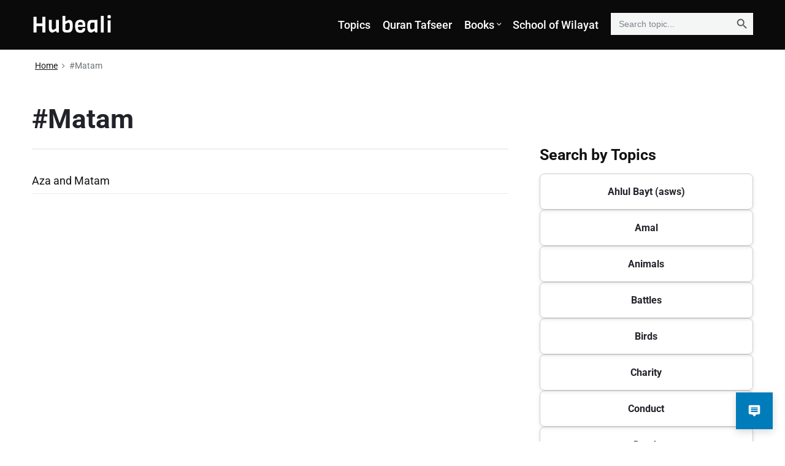

--- FILE ---
content_type: text/html; charset=UTF-8
request_url: https://hubeali.com/tag/matam/
body_size: 24515
content:
<!DOCTYPE html>
<html dir="ltr" lang="en-US" prefix="og: https://ogp.me/ns#" class="no-js">

<head>
<meta charset="UTF-8" />
<script>(function(html){html.className = html.className.replace(/\bno-js\b/,'js')})(document.documentElement);</script>
<title>#Matam | Hubeali</title>
	<style>img:is([sizes="auto" i], [sizes^="auto," i]) { contain-intrinsic-size: 3000px 1500px }</style>
	
		<!-- All in One SEO 4.8.7.2 - aioseo.com -->
	<meta name="robots" content="max-image-preview:large" />
	<link rel="canonical" href="https://hubeali.com/tag/matam/" />
	<meta name="generator" content="All in One SEO (AIOSEO) 4.8.7.2" />
		<script type="application/ld+json" class="aioseo-schema">
			{"@context":"https:\/\/schema.org","@graph":[{"@type":"BreadcrumbList","@id":"https:\/\/hubeali.com\/tag\/matam\/#breadcrumblist","itemListElement":[{"@type":"ListItem","@id":"https:\/\/hubeali.com#listItem","position":1,"name":"Home","item":"https:\/\/hubeali.com","nextItem":{"@type":"ListItem","@id":"https:\/\/hubeali.com\/tag\/matam\/#listItem","name":"#Matam"}},{"@type":"ListItem","@id":"https:\/\/hubeali.com\/tag\/matam\/#listItem","position":2,"name":"#Matam","previousItem":{"@type":"ListItem","@id":"https:\/\/hubeali.com#listItem","name":"Home"}}]},{"@type":"CollectionPage","@id":"https:\/\/hubeali.com\/tag\/matam\/#collectionpage","url":"https:\/\/hubeali.com\/tag\/matam\/","name":"#Matam | Hubeali","inLanguage":"en-US","isPartOf":{"@id":"https:\/\/hubeali.com\/#website"},"breadcrumb":{"@id":"https:\/\/hubeali.com\/tag\/matam\/#breadcrumblist"}},{"@type":"Organization","@id":"https:\/\/hubeali.com\/#organization","name":"Hubeali","url":"https:\/\/hubeali.com\/"},{"@type":"WebSite","@id":"https:\/\/hubeali.com\/#website","url":"https:\/\/hubeali.com\/","name":"Hubeali.com","inLanguage":"en-US","publisher":{"@id":"https:\/\/hubeali.com\/#organization"}}]}
		</script>
		<!-- All in One SEO -->

<meta name="viewport" content="width=device-width, initial-scale=1" />
<meta name="generator" content="Themelia 1.3.1" />
<link rel='dns-prefetch' href='//www.googletagmanager.com' />
<link href='https://fonts.gstatic.com' crossorigin rel='preconnect' />
<link rel="alternate" type="application/rss+xml" title="Hubeali &raquo; Feed" href="https://hubeali.com/feed/" />
<link rel="alternate" type="application/rss+xml" title="Hubeali &raquo; Comments Feed" href="https://hubeali.com/comments/feed/" />
<script type="text/javascript" id="wpp-js" src="https://hubeali.com/wp-content/plugins/wordpress-popular-posts/assets/js/wpp.min.js?ver=7.3.3" data-sampling="0" data-sampling-rate="100" data-api-url="https://hubeali.com/wp-json/wordpress-popular-posts" data-post-id="0" data-token="51e0403bee" data-lang="0" data-debug="0"></script>
<link rel="alternate" type="application/rss+xml" title="Hubeali &raquo; #Matam Tag Feed" href="https://hubeali.com/tag/matam/feed/" />
<script type="text/javascript">
/* <![CDATA[ */
window._wpemojiSettings = {"baseUrl":"https:\/\/s.w.org\/images\/core\/emoji\/16.0.1\/72x72\/","ext":".png","svgUrl":"https:\/\/s.w.org\/images\/core\/emoji\/16.0.1\/svg\/","svgExt":".svg","source":{"concatemoji":"https:\/\/hubeali.com\/wp-includes\/js\/wp-emoji-release.min.js?ver=6.8.3"}};
/*! This file is auto-generated */
!function(s,n){var o,i,e;function c(e){try{var t={supportTests:e,timestamp:(new Date).valueOf()};sessionStorage.setItem(o,JSON.stringify(t))}catch(e){}}function p(e,t,n){e.clearRect(0,0,e.canvas.width,e.canvas.height),e.fillText(t,0,0);var t=new Uint32Array(e.getImageData(0,0,e.canvas.width,e.canvas.height).data),a=(e.clearRect(0,0,e.canvas.width,e.canvas.height),e.fillText(n,0,0),new Uint32Array(e.getImageData(0,0,e.canvas.width,e.canvas.height).data));return t.every(function(e,t){return e===a[t]})}function u(e,t){e.clearRect(0,0,e.canvas.width,e.canvas.height),e.fillText(t,0,0);for(var n=e.getImageData(16,16,1,1),a=0;a<n.data.length;a++)if(0!==n.data[a])return!1;return!0}function f(e,t,n,a){switch(t){case"flag":return n(e,"\ud83c\udff3\ufe0f\u200d\u26a7\ufe0f","\ud83c\udff3\ufe0f\u200b\u26a7\ufe0f")?!1:!n(e,"\ud83c\udde8\ud83c\uddf6","\ud83c\udde8\u200b\ud83c\uddf6")&&!n(e,"\ud83c\udff4\udb40\udc67\udb40\udc62\udb40\udc65\udb40\udc6e\udb40\udc67\udb40\udc7f","\ud83c\udff4\u200b\udb40\udc67\u200b\udb40\udc62\u200b\udb40\udc65\u200b\udb40\udc6e\u200b\udb40\udc67\u200b\udb40\udc7f");case"emoji":return!a(e,"\ud83e\udedf")}return!1}function g(e,t,n,a){var r="undefined"!=typeof WorkerGlobalScope&&self instanceof WorkerGlobalScope?new OffscreenCanvas(300,150):s.createElement("canvas"),o=r.getContext("2d",{willReadFrequently:!0}),i=(o.textBaseline="top",o.font="600 32px Arial",{});return e.forEach(function(e){i[e]=t(o,e,n,a)}),i}function t(e){var t=s.createElement("script");t.src=e,t.defer=!0,s.head.appendChild(t)}"undefined"!=typeof Promise&&(o="wpEmojiSettingsSupports",i=["flag","emoji"],n.supports={everything:!0,everythingExceptFlag:!0},e=new Promise(function(e){s.addEventListener("DOMContentLoaded",e,{once:!0})}),new Promise(function(t){var n=function(){try{var e=JSON.parse(sessionStorage.getItem(o));if("object"==typeof e&&"number"==typeof e.timestamp&&(new Date).valueOf()<e.timestamp+604800&&"object"==typeof e.supportTests)return e.supportTests}catch(e){}return null}();if(!n){if("undefined"!=typeof Worker&&"undefined"!=typeof OffscreenCanvas&&"undefined"!=typeof URL&&URL.createObjectURL&&"undefined"!=typeof Blob)try{var e="postMessage("+g.toString()+"("+[JSON.stringify(i),f.toString(),p.toString(),u.toString()].join(",")+"));",a=new Blob([e],{type:"text/javascript"}),r=new Worker(URL.createObjectURL(a),{name:"wpTestEmojiSupports"});return void(r.onmessage=function(e){c(n=e.data),r.terminate(),t(n)})}catch(e){}c(n=g(i,f,p,u))}t(n)}).then(function(e){for(var t in e)n.supports[t]=e[t],n.supports.everything=n.supports.everything&&n.supports[t],"flag"!==t&&(n.supports.everythingExceptFlag=n.supports.everythingExceptFlag&&n.supports[t]);n.supports.everythingExceptFlag=n.supports.everythingExceptFlag&&!n.supports.flag,n.DOMReady=!1,n.readyCallback=function(){n.DOMReady=!0}}).then(function(){return e}).then(function(){var e;n.supports.everything||(n.readyCallback(),(e=n.source||{}).concatemoji?t(e.concatemoji):e.wpemoji&&e.twemoji&&(t(e.twemoji),t(e.wpemoji)))}))}((window,document),window._wpemojiSettings);
/* ]]> */
</script>
<link rel='stylesheet' id='wgs-css' href='https://hubeali.com/wp-content/plugins/wp-google-search/wgs.css?ver=6.8.3' type='text/css' media='all' />
<link rel='stylesheet' id='wgs2-css' href='https://hubeali.com/wp-content/plugins/wp-google-search/wgs2.css?ver=6.8.3' type='text/css' media='all' />
<link rel='stylesheet' id='themelia-ionicons-css' href='https://hubeali.com/wp-content/themes/themelia/css/ionicons.min.css?ver=1.5.0' type='text/css' media='all' />
<link rel='stylesheet' id='themelia-unsemantic-css' href='https://hubeali.com/wp-content/themes/themelia/css/unsemantic.min.css?ver=1.5.0' type='text/css' media='all' />
<link rel='stylesheet' id='themelia-style-css' href='https://hubeali.com/wp-content/themes/themelia/style.min.css?ver=1.5.0' type='text/css' media='all' />
<style id='themelia-style-inline-css' type='text/css'>
body { font-size: 1em;} @media (min-width: 600px) and (max-width: 1199px) { body {font-size: 1.063em}}  @media (min-width: 1200px) and (max-width: 1799px) { body {font-size: 1.125em}}  @media (min-width: 1800px) { body {font-size: 1.188em}} h1{font-size:1.602em}h2{font-size:1.424em}.big,.lead,blockquote,h3{font-size:1.266em}h4{font-size:1.125em}h5,h6{font-size:1em}blockquote cite,small,.small,sup{font-size:.889em}.smaller{font-size:.79em} @media (min-width: 600px)  and (max-width: 1199px) { h1{font-size:2.074em}h2{font-size:1.728em}h3{font-size:1.44em}.big,.lead,blockquote,h4{font-size:1.2em}h5,h6{font-size:1em}blockquote cite,small,.small,sup{font-size:.833em}.smaller{font-size:.75em} }  @media (min-width: 1200px) and (max-width: 1799px) { h1{font-size:2.441em}h2{font-size:1.953em}h3{font-size:1.563em}.big,.lead,blockquote,h4{font-size:1.25em}h5,h6{font-size:1em}blockquote cite,small,.small,sup{font-size:.889em}.smaller{font-size:.75em} }  @media (min-width: 1800px) { h1{font-size:3.157em}h2{font-size:2.369em}h3{font-size:1.777em}.big,.lead,blockquote,h4{font-size:1.333em}h5,h6{font-size:1em}blockquote cite,small,.small,sup{font-size:.889em}.smaller{font-size:.75em} } .grid-container {max-width: 1920px}@media (min-width:1200px){.sm-simple>.menu-item{padding:0 10px}.sm-simple>.menu-item.pr0{padding-right:0}.sm-simple>.menu-item.pl0{padding-left:0}.sm-simple>li>a:before{content:"";display:block;height:3px;left:0;right:0;bottom:0;position:absolute;transition:transform .3s ease;transform:scaleX(0)}.sm-simple>li>a.highlighted:before,.sm-simple>li>a:hover:before{background:#b10e1e;transform:scaleX(1)}.sm-simple>li.current-menu-item>a:before,.sm-simple>li.current-page-ancestor>a:before,.sm-simple>li.current_page_item>a:before,.sm-simple>li.current_page_parent>a:before{background:#ba321d;transform:scaleX(1)}.no-js .sm ul ul{min-width:12em;left:100%!important;top:0!important}.sm-simple a.highlighted .sub-arrow:after{content:"\f3d0"}.site-title-wrap{float:left;position:relative}.header-inline-menu-title .site-title-wrap{padding-left:15px}.menu-primary{align-items:center;display:-webkit-box;display:-ms-flexbox;display:flex;-webkit-box-orient:vertical;-webkit-box-direction:normal;-ms-flex-direction:column;flex-direction:column;-webkit-box-pack:center;-ms-flex-pack:center;justify-content:center;margin-left:auto}.site-header .menu-items{float:left}.sm-simple ul{position:absolute;width:12em}.sm-simple li{float:left}.sm-simple.sm-rtl li{float:right}.sm-simple ul li,.sm-simple.sm-rtl ul li,.sm-simple.sm-vertical li{float:none}.sm-simple a{white-space:nowrap}.sm-simple ul a,.sm-simple.sm-vertical a{white-space:normal}.sm-simple .sm-nowrap>li>:not(ul) a,.sm-simple .sm-nowrap>li>a{white-space:nowrap}.sm-simple a{padding-top:.5em;padding-bottom:.5em;width:auto}.sm-simple ul li a{padding:.85em}.header-i-m-lr .sm-simple li:first-child a,.header-s-l .sm-simple li:first-child a{padding-left:0}.sm-simple a.disabled{background:#fff;color:#ccc}.sm-simple a.has-submenu{padding-right:10px}.sm-simple a .sub-arrow{width:8px;background:0 0}.sm-simple a .sub-arrow:after{font-size:12px}.sm-simple>li:first-child{border-left:0}.sm-simple ul{border:1px solid rgba(39,55,64,.09);-webkit-box-shadow:0 1px 1px rgba(0,0,0,.01);-moz-box-shadow:0 1px 1px rgba(0,0,0,.01);box-shadow:0 1px 1px rgba(0,0,0,.01);background:#fff}.sm-simple ul a.has-submenu{padding-right:30px}.sm-simple ul a .sub-arrow{position:absolute;right:12px}.sm-simple ul a .sub-arrow:after{position:absolute;right:12px;top:50%;margin-top:-6px;-ms-transform:rotate(-90deg);-webkit-transform:rotate(-90deg);transform:rotate(-90deg)}.sm-simple .sub-menu li{border-bottom:1px solid rgba(39,55,64,.09)}.sm-simple .sub-menu li:last-child{border-bottom:none}.sm-simple ul>li:first-child{border-top:0}.sm-simple span.scroll-down,.sm-simple span.scroll-up{display:none;position:absolute;overflow:hidden;visibility:hidden;background:#fff;height:20px}.sm-simple span.scroll-down-arrow,.sm-simple span.scroll-up-arrow{position:absolute;top:-2px;left:50%;margin-left:-8px;width:0;height:0;overflow:hidden;border-width:8px;border-style:dashed dashed solid dashed;border-color:transparent transparent #555 transparent}.sm-simple span.scroll-down-arrow{top:6px;border-style:solid dashed dashed dashed;border-color:#555 transparent transparent transparent}.sm-simple.sm-rtl a.has-submenu{padding-right:20px;padding-left:32px}.sm-simple.sm-rtl a .sub-arrow{right:auto;left:20px}.sm-simple.sm-rtl.sm-vertical a.has-submenu{padding:11px 20px}.sm-simple.sm-rtl.sm-vertical a .sub-arrow{right:20px;margin-right:-12px}.sm-simple.sm-rtl>li:first-child{border-left:1px solid #eee}.sm-simple.sm-rtl>li:last-child{border-left:0}.sm-simple.sm-rtl ul a.has-submenu{padding:11px 20px}.sm-simple.sm-rtl ul a .sub-arrow{right:20px;margin-right:-12px}.sm-simple.sm-vertical a .sub-arrow{right:auto;margin-left:-12px}.sm-simple.sm-vertical li{border-left:0;border-top:1px solid #eee}.sm-simple.sm-vertical>li:first-child{border-top:0}.access-inner{-webkit-box-orient:horizontal;-webkit-box-direction:normal;-ms-flex-direction:row;flex-direction:row;-webkit-box-pack:justify;-ms-flex-pack:justify;justify-content:space-between}.header-inline-menu-title .access-inner{-webkit-box-orient:horizontal;-webkit-box-direction:reverse;-ms-flex-direction:row-reverse;flex-direction:row-reverse}.menu-primary{width:auto}.header-inline-title-menu .site-access li:last-child,.header-stack-right .site-access li:last-child{padding-right:0}.header-inline-menu-title .site-access li:first-child,.header-stack-left .site-access li:first-child{padding-left:0}.main-menu-btn{display:none!important}.menu-primary-items{position:relative;top:0}.menu-primary-items[aria-expanded=false]{display:block}}@media only screen and (max-width:1199px){.sm-simple a .sub-arrow{background-color:rgba(39,55,64,.05)}.sm-simple a.highlighted .sub-arrow{background-color:rgba(39,55,64,.07)}.sm-simple ul a .sub-arrow,.sm-simple ul a.highlighted .sub-arrow{background-color:transparent}.sm-simple li a{border-top:1px solid rgba(39,55,64,.09)}.sm-simple li a{padding-top:15px;padding-bottom:15px}.sm-simple li a.has-submenu{padding-right:60px}.sm-simple li li{margin-left:0}.sm-simple li li a{padding-left:15px;padding-right:5px;padding-top:15px;padding-bottom:15px}.sm-simple .sub-menu li a:hover{background:0 0}.sm-simple li.cta a{border:none;margin-top:15px;margin-bottom:25px;text-align:center}}.btn-primary, .btn, input[type="submit"], .gform_button {background:#00823B}.woocommerce #main a.button, .woocommerce #main button.button, .sidebar-primary .edd_checkout a, .sidebar-special .edd_checkout a, #main .edd_go_to_checkout.button, #main .edd-add-to-cart.button, #main .woocommerce a.button.alt, #main .woocommerce button.button.alt, #main .woocommerce input.button.alt {background:#00823B}.woocommerce #main #respond input#submit, #main .woocommerce button.button {background:#E8E8E8}
</style>
<link rel='stylesheet' id='wp-block-library-css' href='https://hubeali.com/wp-includes/css/dist/block-library/style.min.css?ver=6.8.3' type='text/css' media='all' />
<style id='classic-theme-styles-inline-css' type='text/css'>
/*! This file is auto-generated */
.wp-block-button__link{color:#fff;background-color:#32373c;border-radius:9999px;box-shadow:none;text-decoration:none;padding:calc(.667em + 2px) calc(1.333em + 2px);font-size:1.125em}.wp-block-file__button{background:#32373c;color:#fff;text-decoration:none}
</style>
<style id='wpjoli-joli-table-of-contents-style-inline-css' type='text/css'>


</style>
<style id='global-styles-inline-css' type='text/css'>
:root{--wp--preset--aspect-ratio--square: 1;--wp--preset--aspect-ratio--4-3: 4/3;--wp--preset--aspect-ratio--3-4: 3/4;--wp--preset--aspect-ratio--3-2: 3/2;--wp--preset--aspect-ratio--2-3: 2/3;--wp--preset--aspect-ratio--16-9: 16/9;--wp--preset--aspect-ratio--9-16: 9/16;--wp--preset--color--black: #000000;--wp--preset--color--cyan-bluish-gray: #abb8c3;--wp--preset--color--white: #ffffff;--wp--preset--color--pale-pink: #f78da7;--wp--preset--color--vivid-red: #cf2e2e;--wp--preset--color--luminous-vivid-orange: #ff6900;--wp--preset--color--luminous-vivid-amber: #fcb900;--wp--preset--color--light-green-cyan: #7bdcb5;--wp--preset--color--vivid-green-cyan: #00d084;--wp--preset--color--pale-cyan-blue: #8ed1fc;--wp--preset--color--vivid-cyan-blue: #0693e3;--wp--preset--color--vivid-purple: #9b51e0;--wp--preset--gradient--vivid-cyan-blue-to-vivid-purple: linear-gradient(135deg,rgba(6,147,227,1) 0%,rgb(155,81,224) 100%);--wp--preset--gradient--light-green-cyan-to-vivid-green-cyan: linear-gradient(135deg,rgb(122,220,180) 0%,rgb(0,208,130) 100%);--wp--preset--gradient--luminous-vivid-amber-to-luminous-vivid-orange: linear-gradient(135deg,rgba(252,185,0,1) 0%,rgba(255,105,0,1) 100%);--wp--preset--gradient--luminous-vivid-orange-to-vivid-red: linear-gradient(135deg,rgba(255,105,0,1) 0%,rgb(207,46,46) 100%);--wp--preset--gradient--very-light-gray-to-cyan-bluish-gray: linear-gradient(135deg,rgb(238,238,238) 0%,rgb(169,184,195) 100%);--wp--preset--gradient--cool-to-warm-spectrum: linear-gradient(135deg,rgb(74,234,220) 0%,rgb(151,120,209) 20%,rgb(207,42,186) 40%,rgb(238,44,130) 60%,rgb(251,105,98) 80%,rgb(254,248,76) 100%);--wp--preset--gradient--blush-light-purple: linear-gradient(135deg,rgb(255,206,236) 0%,rgb(152,150,240) 100%);--wp--preset--gradient--blush-bordeaux: linear-gradient(135deg,rgb(254,205,165) 0%,rgb(254,45,45) 50%,rgb(107,0,62) 100%);--wp--preset--gradient--luminous-dusk: linear-gradient(135deg,rgb(255,203,112) 0%,rgb(199,81,192) 50%,rgb(65,88,208) 100%);--wp--preset--gradient--pale-ocean: linear-gradient(135deg,rgb(255,245,203) 0%,rgb(182,227,212) 50%,rgb(51,167,181) 100%);--wp--preset--gradient--electric-grass: linear-gradient(135deg,rgb(202,248,128) 0%,rgb(113,206,126) 100%);--wp--preset--gradient--midnight: linear-gradient(135deg,rgb(2,3,129) 0%,rgb(40,116,252) 100%);--wp--preset--font-size--small: 13px;--wp--preset--font-size--medium: 20px;--wp--preset--font-size--large: 36px;--wp--preset--font-size--x-large: 42px;--wp--preset--spacing--20: 0.44rem;--wp--preset--spacing--30: 0.67rem;--wp--preset--spacing--40: 1rem;--wp--preset--spacing--50: 1.5rem;--wp--preset--spacing--60: 2.25rem;--wp--preset--spacing--70: 3.38rem;--wp--preset--spacing--80: 5.06rem;--wp--preset--shadow--natural: 6px 6px 9px rgba(0, 0, 0, 0.2);--wp--preset--shadow--deep: 12px 12px 50px rgba(0, 0, 0, 0.4);--wp--preset--shadow--sharp: 6px 6px 0px rgba(0, 0, 0, 0.2);--wp--preset--shadow--outlined: 6px 6px 0px -3px rgba(255, 255, 255, 1), 6px 6px rgba(0, 0, 0, 1);--wp--preset--shadow--crisp: 6px 6px 0px rgba(0, 0, 0, 1);}:where(.is-layout-flex){gap: 0.5em;}:where(.is-layout-grid){gap: 0.5em;}body .is-layout-flex{display: flex;}.is-layout-flex{flex-wrap: wrap;align-items: center;}.is-layout-flex > :is(*, div){margin: 0;}body .is-layout-grid{display: grid;}.is-layout-grid > :is(*, div){margin: 0;}:where(.wp-block-columns.is-layout-flex){gap: 2em;}:where(.wp-block-columns.is-layout-grid){gap: 2em;}:where(.wp-block-post-template.is-layout-flex){gap: 1.25em;}:where(.wp-block-post-template.is-layout-grid){gap: 1.25em;}.has-black-color{color: var(--wp--preset--color--black) !important;}.has-cyan-bluish-gray-color{color: var(--wp--preset--color--cyan-bluish-gray) !important;}.has-white-color{color: var(--wp--preset--color--white) !important;}.has-pale-pink-color{color: var(--wp--preset--color--pale-pink) !important;}.has-vivid-red-color{color: var(--wp--preset--color--vivid-red) !important;}.has-luminous-vivid-orange-color{color: var(--wp--preset--color--luminous-vivid-orange) !important;}.has-luminous-vivid-amber-color{color: var(--wp--preset--color--luminous-vivid-amber) !important;}.has-light-green-cyan-color{color: var(--wp--preset--color--light-green-cyan) !important;}.has-vivid-green-cyan-color{color: var(--wp--preset--color--vivid-green-cyan) !important;}.has-pale-cyan-blue-color{color: var(--wp--preset--color--pale-cyan-blue) !important;}.has-vivid-cyan-blue-color{color: var(--wp--preset--color--vivid-cyan-blue) !important;}.has-vivid-purple-color{color: var(--wp--preset--color--vivid-purple) !important;}.has-black-background-color{background-color: var(--wp--preset--color--black) !important;}.has-cyan-bluish-gray-background-color{background-color: var(--wp--preset--color--cyan-bluish-gray) !important;}.has-white-background-color{background-color: var(--wp--preset--color--white) !important;}.has-pale-pink-background-color{background-color: var(--wp--preset--color--pale-pink) !important;}.has-vivid-red-background-color{background-color: var(--wp--preset--color--vivid-red) !important;}.has-luminous-vivid-orange-background-color{background-color: var(--wp--preset--color--luminous-vivid-orange) !important;}.has-luminous-vivid-amber-background-color{background-color: var(--wp--preset--color--luminous-vivid-amber) !important;}.has-light-green-cyan-background-color{background-color: var(--wp--preset--color--light-green-cyan) !important;}.has-vivid-green-cyan-background-color{background-color: var(--wp--preset--color--vivid-green-cyan) !important;}.has-pale-cyan-blue-background-color{background-color: var(--wp--preset--color--pale-cyan-blue) !important;}.has-vivid-cyan-blue-background-color{background-color: var(--wp--preset--color--vivid-cyan-blue) !important;}.has-vivid-purple-background-color{background-color: var(--wp--preset--color--vivid-purple) !important;}.has-black-border-color{border-color: var(--wp--preset--color--black) !important;}.has-cyan-bluish-gray-border-color{border-color: var(--wp--preset--color--cyan-bluish-gray) !important;}.has-white-border-color{border-color: var(--wp--preset--color--white) !important;}.has-pale-pink-border-color{border-color: var(--wp--preset--color--pale-pink) !important;}.has-vivid-red-border-color{border-color: var(--wp--preset--color--vivid-red) !important;}.has-luminous-vivid-orange-border-color{border-color: var(--wp--preset--color--luminous-vivid-orange) !important;}.has-luminous-vivid-amber-border-color{border-color: var(--wp--preset--color--luminous-vivid-amber) !important;}.has-light-green-cyan-border-color{border-color: var(--wp--preset--color--light-green-cyan) !important;}.has-vivid-green-cyan-border-color{border-color: var(--wp--preset--color--vivid-green-cyan) !important;}.has-pale-cyan-blue-border-color{border-color: var(--wp--preset--color--pale-cyan-blue) !important;}.has-vivid-cyan-blue-border-color{border-color: var(--wp--preset--color--vivid-cyan-blue) !important;}.has-vivid-purple-border-color{border-color: var(--wp--preset--color--vivid-purple) !important;}.has-vivid-cyan-blue-to-vivid-purple-gradient-background{background: var(--wp--preset--gradient--vivid-cyan-blue-to-vivid-purple) !important;}.has-light-green-cyan-to-vivid-green-cyan-gradient-background{background: var(--wp--preset--gradient--light-green-cyan-to-vivid-green-cyan) !important;}.has-luminous-vivid-amber-to-luminous-vivid-orange-gradient-background{background: var(--wp--preset--gradient--luminous-vivid-amber-to-luminous-vivid-orange) !important;}.has-luminous-vivid-orange-to-vivid-red-gradient-background{background: var(--wp--preset--gradient--luminous-vivid-orange-to-vivid-red) !important;}.has-very-light-gray-to-cyan-bluish-gray-gradient-background{background: var(--wp--preset--gradient--very-light-gray-to-cyan-bluish-gray) !important;}.has-cool-to-warm-spectrum-gradient-background{background: var(--wp--preset--gradient--cool-to-warm-spectrum) !important;}.has-blush-light-purple-gradient-background{background: var(--wp--preset--gradient--blush-light-purple) !important;}.has-blush-bordeaux-gradient-background{background: var(--wp--preset--gradient--blush-bordeaux) !important;}.has-luminous-dusk-gradient-background{background: var(--wp--preset--gradient--luminous-dusk) !important;}.has-pale-ocean-gradient-background{background: var(--wp--preset--gradient--pale-ocean) !important;}.has-electric-grass-gradient-background{background: var(--wp--preset--gradient--electric-grass) !important;}.has-midnight-gradient-background{background: var(--wp--preset--gradient--midnight) !important;}.has-small-font-size{font-size: var(--wp--preset--font-size--small) !important;}.has-medium-font-size{font-size: var(--wp--preset--font-size--medium) !important;}.has-large-font-size{font-size: var(--wp--preset--font-size--large) !important;}.has-x-large-font-size{font-size: var(--wp--preset--font-size--x-large) !important;}
:where(.wp-block-post-template.is-layout-flex){gap: 1.25em;}:where(.wp-block-post-template.is-layout-grid){gap: 1.25em;}
:where(.wp-block-columns.is-layout-flex){gap: 2em;}:where(.wp-block-columns.is-layout-grid){gap: 2em;}
:root :where(.wp-block-pullquote){font-size: 1.5em;line-height: 1.6;}
</style>
<link rel='stylesheet' id='inf-font-awesome-css' href='https://hubeali.com/wp-content/plugins/blog-designer-pack/assets/css/font-awesome.min.css?ver=4.0.5' type='text/css' media='all' />
<link rel='stylesheet' id='owl-carousel-css' href='https://hubeali.com/wp-content/plugins/blog-designer-pack/assets/css/owl.carousel.min.css?ver=4.0.5' type='text/css' media='all' />
<link rel='stylesheet' id='bdpp-public-style-css' href='https://hubeali.com/wp-content/plugins/blog-designer-pack/assets/css/bdpp-public.min.css?ver=4.0.5' type='text/css' media='all' />
<link rel='stylesheet' id='wpjoli-joli-tocv2-styles-css' href='https://hubeali.com/wp-content/plugins/joli-table-of-contents/assets/public/css/wpjoli-joli-table-of-contents.min.css?ver=2.8.1' type='text/css' media='all' />
<link rel='stylesheet' id='wpjoli-joli-tocv2-theme-basic-light-css' href='https://hubeali.com/wp-content/plugins/joli-table-of-contents/assets/public/css/themes/basic-light.min.css?ver=2.8.1' type='text/css' media='all' />
<link rel='stylesheet' id='mpl-publisher-css' href='https://hubeali.com/wp-content/plugins/mpl-publisher/assets/css/mpl-widget.css?ver=6.8.3' type='text/css' media='all' />
<link rel='stylesheet' id='psacp-public-style-css' href='https://hubeali.com/wp-content/plugins/post-slider-and-carousel/assets/css/psacp-public.min.css?ver=3.5' type='text/css' media='all' />
<link rel='stylesheet' id='ivory-search-styles-css' href='https://hubeali.com/wp-content/plugins/add-search-to-menu/public/css/ivory-search.min.css?ver=5.5.11' type='text/css' media='all' />
<link rel='stylesheet' id='company-rag-chat-css' href='https://hubeali.com/wp-content/plugins/company-rag-chat/assets/css/chat.css?ver=1.0.0' type='text/css' media='all' />
<link rel='stylesheet' id='wordpress-popular-posts-css-css' href='https://hubeali.com/wp-content/plugins/wordpress-popular-posts/assets/css/wpp.css?ver=7.3.3' type='text/css' media='all' />
<link rel='stylesheet' id='newsletter-css' href='https://hubeali.com/wp-content/plugins/newsletter/style.css?ver=8.9.9' type='text/css' media='all' />
<link rel='stylesheet' id='heateor_sss_frontend_css-css' href='https://hubeali.com/wp-content/plugins/sassy-social-share/public/css/sassy-social-share-public.css?ver=3.3.75' type='text/css' media='all' />
<style id='heateor_sss_frontend_css-inline-css' type='text/css'>
.heateor_sss_button_instagram span.heateor_sss_svg,a.heateor_sss_instagram span.heateor_sss_svg{background:radial-gradient(circle at 30% 107%,#fdf497 0,#fdf497 5%,#fd5949 45%,#d6249f 60%,#285aeb 90%)}.heateor_sss_horizontal_sharing .heateor_sss_svg,.heateor_sss_standard_follow_icons_container .heateor_sss_svg{color:#fff;border-width:0px;border-style:solid;border-color:transparent}.heateor_sss_horizontal_sharing .heateorSssTCBackground{color:#666}.heateor_sss_horizontal_sharing span.heateor_sss_svg:hover,.heateor_sss_standard_follow_icons_container span.heateor_sss_svg:hover{border-color:transparent;}.heateor_sss_vertical_sharing span.heateor_sss_svg,.heateor_sss_floating_follow_icons_container span.heateor_sss_svg{color:#fff;border-width:0px;border-style:solid;border-color:transparent;}.heateor_sss_vertical_sharing .heateorSssTCBackground{color:#666;}.heateor_sss_vertical_sharing span.heateor_sss_svg:hover,.heateor_sss_floating_follow_icons_container span.heateor_sss_svg:hover{border-color:transparent;}@media screen and (max-width:783px) {.heateor_sss_vertical_sharing{display:none!important}}
</style>
<link rel='stylesheet' id='text-to-audio-pro-css' href='https://hubeali.com/wp-content/plugins/text-to-speech-pro-premium/Assets/css/text-to-audio-pro.css?ver=2.7.2' type='text/css' media='all' />
<link rel='stylesheet' id='newsletter-popup-css' href='https://hubeali.com/wp-content/plugins/newsletter/subscription/assets/popup.css?ver=8.9.9' type='text/css' media='all' />
<script type="text/javascript" defer src="https://hubeali.com/wp-includes/js/jquery/jquery.min.js?ver=3.7.1" id="jquery-core-js"></script>
<script type="text/javascript" defer src="https://hubeali.com/wp-includes/js/jquery/jquery-migrate.min.js?ver=3.4.1" id="jquery-migrate-js"></script>
<!--[if lt IE 9]>
<script type="text/javascript" defer src="https://hubeali.com/wp-content/themes/themelia/js/html5$suffix.js?ver=3.7.3" id="themelia-html5-js"></script>
<![endif]-->
<link rel="https://api.w.org/" href="https://hubeali.com/wp-json/" /><link rel="alternate" title="JSON" type="application/json" href="https://hubeali.com/wp-json/wp/v2/tags/3119" /><link rel="EditURI" type="application/rsd+xml" title="RSD" href="https://hubeali.com/xmlrpc.php?rsd" />
<meta name="generator" content="WordPress 6.8.3" />
<style>
		#category-posts-2-internal ul {padding: 0;}
#category-posts-2-internal .cat-post-item img {max-width: initial; max-height: initial; margin: initial;}
#category-posts-2-internal .cat-post-author {margin-bottom: 0;}
#category-posts-2-internal .cat-post-thumbnail {margin: 5px 10px 5px 0;}
#category-posts-2-internal .cat-post-item:before {content: ""; clear: both;}
#category-posts-2-internal .cat-post-excerpt-more {display: inline-block;}
#category-posts-2-internal .cat-post-item {list-style: none; margin: 3px 0 10px; padding: 3px 0;}
#category-posts-2-internal .cat-post-current .cat-post-title {font-weight: bold; text-transform: uppercase;}
#category-posts-2-internal [class*=cat-post-tax] {font-size: 0.85em;}
#category-posts-2-internal [class*=cat-post-tax] * {display:inline-block;}
#category-posts-2-internal .cat-post-item:after {content: ""; display: table;	clear: both;}
#category-posts-2-internal .cat-post-item .cat-post-title {overflow: hidden;text-overflow: ellipsis;white-space: initial;display: -webkit-box;-webkit-line-clamp: 3;-webkit-box-orient: vertical;padding-bottom: 0 !important;}
#category-posts-2-internal .cat-post-item:after {content: ""; display: table;	clear: both;}
#category-posts-2-internal .cat-post-thumbnail {display:block; float:left; margin:5px 10px 5px 0;}
#category-posts-2-internal .cat-post-crop {overflow:hidden;display:block;}
#category-posts-2-internal p {margin:5px 0 0 0}
#category-posts-2-internal li > div {margin:5px 0 0 0; clear:both;}
#category-posts-2-internal .dashicons {vertical-align:middle;}
#category-posts-2-internal .cat-post-scale img {margin: initial; padding-bottom: 0 !important; -webkit-transition: all 0.3s ease; -moz-transition: all 0.3s ease; -ms-transition: all 0.3s ease; -o-transition: all 0.3s ease; transition: all 0.3s ease;}
#category-posts-2-internal .cat-post-scale:hover img {-webkit-transform: scale(1.1, 1.1); -ms-transform: scale(1.1, 1.1); transform: scale(1.1, 1.1);}
#category-posts-3-internal ul {padding: 0;}
#category-posts-3-internal .cat-post-item img {max-width: initial; max-height: initial; margin: initial;}
#category-posts-3-internal .cat-post-author {margin-bottom: 0;}
#category-posts-3-internal .cat-post-thumbnail {margin: 5px 10px 5px 0;}
#category-posts-3-internal .cat-post-item:before {content: ""; clear: both;}
#category-posts-3-internal .cat-post-excerpt-more {display: inline-block;}
#category-posts-3-internal .cat-post-item {list-style: none; margin: 3px 0 10px; padding: 3px 0;}
#category-posts-3-internal .cat-post-current .cat-post-title {font-weight: bold; text-transform: uppercase;}
#category-posts-3-internal [class*=cat-post-tax] {font-size: 0.85em;}
#category-posts-3-internal [class*=cat-post-tax] * {display:inline-block;}
#category-posts-3-internal .cat-post-item a:after {content: ""; display: table;	clear: both;}
#category-posts-3-internal .cat-post-item .cat-post-title {overflow: hidden;text-overflow: ellipsis;white-space: initial;display: -webkit-box;-webkit-line-clamp: 2;-webkit-box-orient: vertical;padding-bottom: 0 !important;}
#category-posts-3-internal .cat-post-item a:after {content: ""; clear: both;}
#category-posts-3-internal .cat-post-thumbnail {display:block; float:left; margin:5px 10px 5px 0;}
#category-posts-3-internal .cat-post-crop {overflow:hidden;display:block;}
#category-posts-3-internal p {margin:5px 0 0 0}
#category-posts-3-internal li > div {margin:5px 0 0 0; clear:both;}
#category-posts-3-internal .dashicons {vertical-align:middle;}
</style>
		<meta name="generator" content="Site Kit by Google 1.154.0" />            <style id="wpp-loading-animation-styles">@-webkit-keyframes bgslide{from{background-position-x:0}to{background-position-x:-200%}}@keyframes bgslide{from{background-position-x:0}to{background-position-x:-200%}}.wpp-widget-block-placeholder,.wpp-shortcode-placeholder{margin:0 auto;width:60px;height:3px;background:#dd3737;background:linear-gradient(90deg,#dd3737 0%,#571313 10%,#dd3737 100%);background-size:200% auto;border-radius:3px;-webkit-animation:bgslide 1s infinite linear;animation:bgslide 1s infinite linear}</style>
            <meta name="generator" content="Elementor 3.29.2; features: additional_custom_breakpoints, e_local_google_fonts; settings: css_print_method-external, google_font-enabled, font_display-swap">

<!-- Schema & Structured Data For WP v1.46 - -->
<script type="application/ld+json" class="saswp-schema-markup-output">
[{"@context":"https:\/\/schema.org\/","@type":"BreadcrumbList","@id":"https:\/\/hubeali.com\/tag\/matam\/#breadcrumb","itemListElement":[{"@type":"ListItem","position":1,"item":{"@id":"https:\/\/hubeali.com","name":"Hubeali.com"}},{"@type":"ListItem","position":2,"item":{"@id":"https:\/\/hubeali.com\/tag\/matam\/","name":"#Matam"}}]}]
</script>

			<style>
				.e-con.e-parent:nth-of-type(n+4):not(.e-lazyloaded):not(.e-no-lazyload),
				.e-con.e-parent:nth-of-type(n+4):not(.e-lazyloaded):not(.e-no-lazyload) * {
					background-image: none !important;
				}
				@media screen and (max-height: 1024px) {
					.e-con.e-parent:nth-of-type(n+3):not(.e-lazyloaded):not(.e-no-lazyload),
					.e-con.e-parent:nth-of-type(n+3):not(.e-lazyloaded):not(.e-no-lazyload) * {
						background-image: none !important;
					}
				}
				@media screen and (max-height: 640px) {
					.e-con.e-parent:nth-of-type(n+2):not(.e-lazyloaded):not(.e-no-lazyload),
					.e-con.e-parent:nth-of-type(n+2):not(.e-lazyloaded):not(.e-no-lazyload) * {
						background-image: none !important;
					}
				}
			</style>
			<style id="custom-background-css">body.custom-background { background: #ffffff; }</style>

<!-- Google Tag Manager snippet added by Site Kit -->
<script type="text/javascript">
/* <![CDATA[ */

			( function( w, d, s, l, i ) {
				w[l] = w[l] || [];
				w[l].push( {'gtm.start': new Date().getTime(), event: 'gtm.js'} );
				var f = d.getElementsByTagName( s )[0],
					j = d.createElement( s ), dl = l != 'dataLayer' ? '&l=' + l : '';
				j.async = true;
				j.src = 'https://www.googletagmanager.com/gtm.js?id=' + i + dl;
				f.parentNode.insertBefore( j, f );
			} )( window, document, 'script', 'dataLayer', 'GTM-PRFCC622' );
			
/* ]]> */
</script>

<!-- End Google Tag Manager snippet added by Site Kit -->
<meta name="viewport" content="width=device-width, initial-scale=1, maximum-scale=1, user-scalable=no"><link rel="icon" href="https://hubeali.com/wp-content/uploads/cropped-logo@2x-32x32.png" sizes="32x32" />
<link rel="icon" href="https://hubeali.com/wp-content/uploads/cropped-logo@2x-192x192.png" sizes="192x192" />
<link rel="apple-touch-icon" href="https://hubeali.com/wp-content/uploads/cropped-logo@2x-180x180.png" />
<meta name="msapplication-TileImage" content="https://hubeali.com/wp-content/uploads/cropped-logo@2x-270x270.png" />
		<style type="text/css" id="wp-custom-css">
			.main-app{
	position:relative;
}
.list{
	display:none;
}


.psac-post-slider.psac-design-2 .psac-post-left {
    padding-right: 0px;
}



.headroom {
    transition: transform .25s ease-in-out;
    -webkit-transform: translateY(0) !important;
    -ms-transform: translateY(0);
    transform: translateY(0) !important;
}
.headroom, .sticky-header {
    position: sticky;
    top: 0;
}

.banner-content {
    padding: 30px 15px 0 15px;
    max-width: 1340px;
    width: 100%;
    margin: 0 auto;
}
.banner-content h3 {
    padding-bottom: 0;
    margin-bottom: 10px;
	font-size:50px;
}
.only-mobile {
    display: none;
}
div:not(.wpj-jtoc--widget-floating)>.wpj-jtoc--toc {
    width: var(--jtoc-width,auto);
    width: 100%;
}
.wpj-jtoc {
    margin-top: var(--jtoc-toc-root-margin-top,2rem);
    margin-bottom: var(--jtoc-toc-root-margin-bottom,2rem);
    margin: 0;
}
.headroom + .main, .sticky-header + .main {
    padding-top: 0px !important;
}
.wpj-jtoc--body {
    margin: var(--jtoc-body-margin,0);
    padding: var(--jtoc-body-padding,0);
    max-width: var(--jtoc-max-width,100%);
    background-color: var(--jtoc-body-background-color,inherit);
    max-height: 400px;
    overflow: auto;
}
.wpj-jtoc.--jtoc-theme-basic-light.--jtoc-is-unfolded .wpj-jtoc--header {
    margin-bottom: 0px !important;
}

.taxonomy-category .post-thumbnail, .archive .post-thumbnail{
	display:none;
}
.taxonomy-category .entry-content, .archive .entry-content{
	display:none;
}
.taxonomy-category .entry-summary, .archive .entry-summary{
	display:none;
}


.taxonomy-category .entry-byline, .archive .entry-byline{
	display:none;
}
.category-article {
    border-bottom: 1px solid rgba(39,55,64,.1);
    margin-bottom: 0.8rem;
    padding-bottom: 0;
}

#wpj-jtoc.--jtoc-is-unfolded {
    padding-bottom: 20px;
    background: #f8f8f8;
}



.wpj-jtoc.--jtoc-has-numeration .wpj-jtoc--item-content>a:before {
    content: attr(data-numeration) var(--jtoc-numeration-suffix,". ");
    position: absolute;
    width: 25px;
    text-align: right;
    left: -12px;
}
.wpj-jtoc.--jtoc-theme-basic-light .wpj-jtoc--items li a {
    vertical-align: top;
    padding-left: 25px;
    max-width: 100%;
    text-decoration: none!important;
}

@media screen and (min-width: 900px) {
#text-34 {
    position: fixed;
    max-width: 280px;
}
#text-36 {
    position: fixed;
    max-width: 288px;
	width:100%;
	z-index:1000;
	
}
	
#search-7 {
    padding-top: 100px;
}
}

@media screen and (max-width: 900px) {
.only-mobile {
    display: block;
}
#text-36 {
    position: fixed;
    max-width: 328px;
	width:100%;
	z-index:1000;
	top:81px;
	left:0;
}
	.only-mobile	.sidebar-primary.grid-30{
		display:none;
	}
/*.only-mobile {
    position: sticky;
    top: 45px;
    z-index: 1;
}*/
		.only-mobile	.sidebar-primary.grid-30.pull-70{
		display:block;
	}
.sidebar-primary .widget, .sidebar-special .widget {
    max-width: 920px;
    margin-left: auto;
    margin-right: auto;
}
.wpj-jtoc--toc {
    background: #eee;
}
	.only-mobile #search-7,
	.only-mobile #recent-posts-3,
	.only-mobile #text-27{
		display:none;
	}
#text-34 {
    margin-bottom: 0 !important;
}
#wpj-jtoc.--jtoc-is-unfolded {
    padding-bottom: 20px;
    background: #eeeeee;
}
#content {
    margin-bottom: 1.5rem;
    margin-top: 0;
    padding-top: 1rem;
}
.sidebar {
    padding-top: 35px;
}
}

#custom_html-7 {
    float: left;
    margin-top: 80px;
}
.is-search-form{
	margin-bottom:0 !important;
}
#content input[type=submit], #main .edd-add-to-cart.button, #main .edd_go_to_checkout.button, #main .woocommerce button.button, .btn, .gform_button, .infinite-scroll #infinite-handle span button, .sidebar-primary .edd_checkout a, .sidebar-special .edd_checkout a, .submit, .woocommerce #main #respond input#submit, .woocommerce #main a.button, .woocommerce #main button.button, .woocommerce #main input.button, button, input[type=submit] {
	border-radius:0 !important;
}
.is-form-style input.is-search-submit, .is-search-icon {
    display: inline-block!important;
    color: #666;
    background: #3b579d;
}
.is-form-style .is-search-submit path {
    fill: #fff;
}
.search article img{
	display:none;
}
.psac-post-carousel.psac-design-2 .psac-post-title {
    font-size: 16px;
    line-height: 22px;
}

.eov_doc{
	width:100% !important;
}
.eov_doc iframe{
	width:100% !important;
}
.WACStatusBarContainer{
	top:0 !important;
	bottom:0 !important;
	position:absolute !important;
}
.singular .mobile-search{
	display:none;
}

@media(max-width:899px){
	.mobile-search .search-form{
    width: 100% !important;
    margin-top:20px;
		margin-bottom:10px;
	}
	.mobile-search .search-submit{
		display:none;
	}
}

@media(min-width:899px){
	.mobile-search {
   display:none;
	}
}

@media(min-width:767px){
.is-form-id-25570{
	display:none;
}
}

@media(max-width:767px){
    .is-menu.default form {
        max-width: 100%;
        float: right;
        margin: 18px 0px 0 0;
    }
.menu-primary .main-menu-btn {
    width: 20px;
    height: 40px;
    padding: 10px 0 0 0;
}
.hamburger-inner::before {
    top: -7px;
}
.hamburger-inner::after {
    bottom: -7px;
}
	header #access-inner{
		padding:0;
	}
.is-menu-wrapper {
    right: 38px;
    width: 215px;
	position: fixed;
}
.site-title {
  font-size: 1.6em !important;
  margin-top: 5px;
	
 }
 input[type="text"], input[type="search"] {
        font-size: 14px !important;
    }
}

@media(max-width:375px){
.is-menu-wrapper {
    right: 38px;
    width: 165px;
	position: fixed;
}
}

.is-search-input{
	background:#f4f4f4 !important;
}
.is-form-style.is-form-style-3 input.is-search-input,.is-form-style input.is-search-submit, .is-search-icon{
	background: #f4f5f5 !important;
    border: 1px solid #f4f5f5 !important;
}

.is-form-style .is-search-submit path{
	fill:#555 !important;
}

body.search article h5{
	font-weight:bold;
}
body.search article p{
	margin-bottom:5px;
}
body.search article a{
	color: #1e73be;
	
}
#psac-slider-1 .psac-post-title{
 font-size:40px !important;
line-height:45px !important;
}

		</style>
		<style id="kirki-inline-styles">.headroom + .main, .sticky-header + .main{padding-top:86px;}.site-header{background-color:#0a0a0a;}.site-header:after{background-color:rgba(39,55,64,0.14);}.site-title{font-family:Viga;font-size:2.0em;font-weight:400;letter-spacing:1px;line-height:1.2;text-transform:none;}.site-title-wrap .site-title, .site-title-wrap:visited .site-title{color:#ffffff;}.site-title-wrap:hover .site-title{color:#3b579d;}.site-title-wrap:active .site-title{color:#1e73be;}.site-description{font-family:Roboto;font-size:0.789em;font-weight:400;letter-spacing:0.025em;line-height:1.2;text-transform:none;color:#6f767a;}.sm-simple{font-family:Roboto;font-size:18px;font-weight:500;letter-spacing:0px;line-height:1.4;text-transform:none;}.sm-simple a, .sm-simple a:visited{color:#ffffff;}.sm-simple a:hover, .sm-simple > li > a.highlighted{color:#1e73be;}.sm-simple a:active, .sm-simple > li > a.highlighted:active{color:#dd3333;}.hamburger-inner, .hamburger-inner:before, .hamburger-inner:after{background-color:#ffffff;}.sm-simple > li > a:hover:before,.sm-simple > li > a.highlighted:before{background:#1e73be;}.sm-simple > li.current-menu-item > a:before,.sm-simple > li.current_page_item > a:before,.sm-simple > li.current_page_parent > a:before,.sm-simple > li.current-page-ancestor > a:before{background:#000000;}.sm-simple .sub-menu a, .sm-simple .sub-menu a:visited{color:#121212;}.sm-simple .sub-menu a:hover, .sm-simple .sub-menu li a.highlighted{color:#1e73be;}.sm-simple .sub-menu a:active, .sm-simple .sub-menu li a.highlighted:active{color:#b10e1e;}.sm-simple .sub-menu li a{background-color:#fff;}.sm-simple .sub-menu li a:hover, .sm-simple .sub-menu li a.highlighted{background-color:#fff;}.sm-simple .sub-menu li a:active{background-color:#fff;}.sm-simple .sub-menu{border-color:rgba(39, 55, 64, 0.09);}.sm-simple .sub-menu li{border-color:rgba(39, 55, 64, 0.09);}.sm-simple .sub-menu ul{border-top-color:rgba(39, 55, 64, 0.09);}body{font-family:Roboto;font-weight:400;line-height:1.6;color:#22222a;}a{color:#1e73be;}a:visited{color:#005ea5;}a:hover{color:#2e3191;}a:active{color:#2e3191;}h1, h2, h3, h4, h5, h6{font-family:Roboto;font-weight:700;line-height:1.2;}.entry-title a{color:#121212;}.entry-title a:visited{color:#121212;}.entry-title a:hover{color:#333;}.entry-title a:active{color:#444;}.plural .entry-title{text-transform:none;}.singular-post .entry-title{letter-spacing:0px;text-transform:none;color:#000000;}.singular-page .entry-title{text-transform:none;color:#121212;}.sidebar-primary .widget-title{text-transform:none;color:#121212;}.sidebar-footer .widget-title{text-transform:none;color:#121212;}.entry-content h1{text-transform:none;color:#121212;}.entry-content h2{text-transform:none;color:#121212;}.entry-content h3{text-transform:none;color:#121212;}.sidebar-subsidiary h3{text-transform:none;color:#121212;}.entry-content h4{text-transform:none;color:#121212;}.entry-content h5{letter-spacing:0px;text-transform:none;color:#1e73be;}.entry-content h6{text-transform:none;color:#121212;}breadcrumb-trail, .secondary-text, .wp-caption-text{color:#6d7377;}.breadcrumb-trail a, .breadcrumb-trail a:visited, .entry-more-link, .entry-more-link:visited, .more-link, .more-link:visited, .social-navigation a, .social-navigation a:visited{color:#141414;}.breadcrumb-trail a:hover, .entry-more-link:hover, .more-link:hover, .social-navigation a:hover{color:rgba(0,0,0,0.7);}.breadcrumb-trail a:active, .entry-more-link:active, .more-link:active, .social-navigation a:active{color:rgba(0,0,0,0.7);}.archive .post, .blog .post, .search .entry{border-bottom-color:rgba(39, 55, 64, 0.1);}hr{border-bottom-color:rgba(39, 55, 64, 0.1);}.author-info{border-top-color:rgba(39, 55, 64, 0.45);}h4.comments-number{border-top-color:rgba(39, 55, 64, 0.45);}.post-navigation .nav-links{border-top-color:rgba(39, 55, 64, 0.45);}.main .sidebar li{border-bottom-color:rgba(39, 55, 64, 0.1);}.sidebar-subsidiary{border-top-color:rgba(39, 55, 64, 0.1);}.sidebar-footer{border-top-color:rgba(39, 55, 64, 0.1);}.site-footer{border-top-color:rgba(39, 55, 64, 0.1);}@font-face{font-display:swap;font-family:'Viga';font-style:normal;font-weight:400;src:url(//fonts.gstatic.com/l/font?kit=xMQbuFFdSaiXzQspCA&skey=86c8fd86a8d4871d&v=v15) format('woff');}@font-face{font-display:swap;font-family:'Roboto';font-style:normal;font-weight:400;font-stretch:normal;src:url(//fonts.gstatic.com/l/font?kit=KFOMCnqEu92Fr1ME7kSn66aGLdTylUAMQXC89YmC2DPNWubEbWmQ&skey=a0a0114a1dcab3ac&v=v50) format('woff');}@font-face{font-display:swap;font-family:'Roboto';font-style:normal;font-weight:500;font-stretch:normal;src:url(//fonts.gstatic.com/l/font?kit=KFOMCnqEu92Fr1ME7kSn66aGLdTylUAMQXC89YmC2DPNWub2bWmQ&skey=a0a0114a1dcab3ac&v=v50) format('woff');}@font-face{font-display:swap;font-family:'Roboto';font-style:normal;font-weight:700;font-stretch:normal;src:url(//fonts.gstatic.com/l/font?kit=KFOMCnqEu92Fr1ME7kSn66aGLdTylUAMQXC89YmC2DPNWuYjammQ&skey=a0a0114a1dcab3ac&v=v50) format('woff');}</style>			<style type="text/css">
					</style>
		
</head>

<body class="wordpress ltr en en-us parent-theme y2026 m01 d18 h16 sunday logged-out custom-background plural archive taxonomy taxonomy-post_tag taxonomy-post_tag-matam post_tag-template-default layout-2c-l header-inline header-inline-title-menu title-is-visible description-is-visible themelia elementor-default elementor-kit-20634" dir="ltr">

	<div id="container" class="container">

		<a href="#content" class="skip-link screen-reader-text focusable">Skip to content</a><!-- .skip-link -->

		<header id="header" class="site-header" data-headroom="" data-tolerance="5" data-offset="205">
			<div id="branding" class="site-branding">
				<div id="access" class="site-access grid-container">
					<div id="access-inner" class="access-inner grid-100 relative">

									<!-- Site title and logo -->
		<a href="https://hubeali.com/" class="site-title-wrap clearfix">
		<div class="branding-item-wrap flex-center">
			<div class="titles-wrap branding-item">
				<p id="site-title" class="site-title">Hubeali</p>							</div>
		</div>
		</a>
		                        
                        

						
	<nav class="menu menu-primary" id="menu-primary" aria-label="Primary Menu">

		<!-- Mobile menu toggle button (hamburger/x icon) -->
		<button id="menu-toggle" class="menu-toggle hamburger hamburger--spin main-menu-btn is-not-active" type="button" aria-controls="menu-primary-items" aria-expanded="false">
			<span class="hamburger-box">
				<span class="hamburger-inner"></span>
			</span>
			<span class="screen-reader-text">Menu</span>
		</button>

		<ul id="menu-primary-items" class="menu-primary-items menu-items sm sm-simple" aria-expanded="false"><li id="menu-item-26067" class="menu-item menu-item-type-taxonomy menu-item-object-category menu-item-26067"><a href="https://hubeali.com/category/article/">Topics</a></li>
<li id="menu-item-29137" class="menu-item menu-item-type-post_type menu-item-object-page menu-item-29137"><a href="https://hubeali.com/quran-tafseer/">Quran Tafseer</a></li>
<li id="menu-item-2972" class="menu-item menu-item-type-post_type menu-item-object-page menu-item-has-children menu-item-2972"><a href="https://hubeali.com/online-books/">Books</a>
<ul class="sub-menu">
	<li id="menu-item-2963" class="menu-item menu-item-type-post_type menu-item-object-page menu-item-2963"><a href="https://hubeali.com/online-books/online-urdu-books/">Urdu Books</a></li>
	<li id="menu-item-2962" class="menu-item menu-item-type-post_type menu-item-object-page menu-item-2962"><a href="https://hubeali.com/online-books/online-english-books/">English Books</a></li>
	<li id="menu-item-25967" class="menu-item menu-item-type-custom menu-item-object-custom menu-item-25967"><a href="http://hubeali.com/category/sermons/">Sermons</a></li>
</ul>
</li>
<li id="menu-item-27565" class="menu-item menu-item-type-custom menu-item-object-custom menu-item-27565"><a href="https://schoolofwilayat.com">School of Wilayat</a></li>
<li class=" astm-search-menu is-menu default menu-item"><form data-min-no-for-search=1 data-result-box-max-height=400 data-form-id=25569 class="is-search-form is-form-style is-form-style-3 is-form-id-25569 is-ajax-search" action="https://hubeali.com/" method="get" role="search" ><label for="is-search-input-25569"><span class="is-screen-reader-text">Search for:</span><input  type="search" id="is-search-input-25569" name="s" value="" class="is-search-input" placeholder="Search topic..." autocomplete=off /><span class="is-loader-image" style="display: none;background-image:url(https://hubeali.com/wp-content/plugins/add-search-to-menu/public/images/spinner.gif);" ></span></label><button type="submit" class="is-search-submit"><span class="is-screen-reader-text">Search Button</span><span class="is-search-icon"><svg focusable="false" aria-label="Search" xmlns="http://www.w3.org/2000/svg" viewBox="0 0 24 24" width="24px"><path d="M15.5 14h-.79l-.28-.27C15.41 12.59 16 11.11 16 9.5 16 5.91 13.09 3 9.5 3S3 5.91 3 9.5 5.91 16 9.5 16c1.61 0 3.09-.59 4.23-1.57l.27.28v.79l5 4.99L20.49 19l-4.99-5zm-6 0C7.01 14 5 11.99 5 9.5S7.01 5 9.5 5 14 7.01 14 9.5 11.99 14 9.5 14z"></path></svg></span></button><input type="hidden" name="id" value="25569" /></form><div class="search-close"></div></li></ul>
	</nav><!-- #menu-primary -->

	
					</div><!-- .access-inner -->
				</div><!-- #access -->
			</div><!-- #branding -->
		</header><!-- #header -->
<div id="main" class="main">
	<div class="grid-container">
		<div class="grid-100 grid-parent main-inner">
        	<div class="mobile-search">
        	<form role="search" method="get" class="search-form" action="https://hubeali.com/">
    <label>
        <span class="screen-reader-text">Search for:</span>
        <input type="search" class="search-field"
            placeholder="Search Topics &hellip;"
            value="" name="s"
            title="Search for:" />
    </label>
    <button type="submit" class="search-submit"><span class="screen-reader-text">Search</span></button>
</form>            </div>

    
			
	<nav role="navigation" aria-label="Breadcrumbs" class="breadcrumb-trail breadcrumbs" ><ul class="trail-items"  ><meta name="numberOfItems" content="2" /><meta name="itemListOrder" content="Ascending" /><li    class="trail-item trail-begin"><a href="https://hubeali.com/" rel="home"><span >Home</span></a><meta  content="1" /></li><li    class="trail-item trail-end"><span >#Matam</span><meta  content="2" /></li></ul></nav>
	
			            
            <div class="only-mobile">
            
	<aside class="sidebar sidebar-primary grid-30 tablet-grid-33" id="sidebar-primary" aria-label="Primary Sidebar">

		<h3 id="sidebar-primary-title" class="screen-reader-text">Primary Sidebar</h3>

		<div class="sidebar-inner">
			
				<div id="search-8" class="widget widget_search"><form data-min-no-for-search=1 data-result-box-max-height=400 data-form-id=25570 class="is-search-form is-form-style is-form-style-3 is-form-id-25570 is-ajax-search" action="https://hubeali.com/" method="get" role="search" ><label for="is-search-input-25570"><span class="is-screen-reader-text">Search for:</span><input  type="search" id="is-search-input-25570" name="s" value="" class="is-search-input" placeholder="Search here..." autocomplete=off /><span class="is-loader-image" style="display: none;background-image:url(https://hubeali.com/wp-content/plugins/add-search-to-menu/public/images/spinner.gif);" ></span></label><button type="submit" class="is-search-submit"><span class="is-screen-reader-text">Search Button</span><span class="is-search-icon"><svg focusable="false" aria-label="Search" xmlns="http://www.w3.org/2000/svg" viewBox="0 0 24 24" width="24px"><path d="M15.5 14h-.79l-.28-.27C15.41 12.59 16 11.11 16 9.5 16 5.91 13.09 3 9.5 3S3 5.91 3 9.5 5.91 16 9.5 16c1.61 0 3.09-.59 4.23-1.57l.27.28v.79l5 4.99L20.49 19l-4.99-5zm-6 0C7.01 14 5 11.99 5 9.5S7.01 5 9.5 5 14 7.01 14 9.5 11.99 14 9.5 14z"></path></svg></span></button><input type="hidden" name="post_type" value="post" /></form></div><div id="custom_html-8" class="widget_text widget widget_custom_html"><h3 class="widget-title">Search by Topics</h3><div class="textwidget custom-html-widget"><div class="elementor-widget-container">
									<div class="subcategory-cards" style="display: flex; flex-wrap: wrap; gap: 1rem;"><div class="subcategory-card" style="flex: 1 1 200px; border: 1px solid #ccc; border-radius: 8px; padding: 1rem; box-shadow: 0 2px 6px rgba(0,0,0,0.1); text-align: center;"><a href="https://hubeali.com/category/article/ahlul-bayt-asws/" style="text-decoration: none; color: inherit; font-weight: bold;">Ahlul Bayt (asws)</a></div><div class="subcategory-card" style="flex: 1 1 200px; border: 1px solid #ccc; border-radius: 8px; padding: 1rem; box-shadow: 0 2px 6px rgba(0,0,0,0.1); text-align: center;"><a href="https://hubeali.com/category/article/amal/" style="text-decoration: none; color: inherit; font-weight: bold;">Amal</a></div><div class="subcategory-card" style="flex: 1 1 200px; border: 1px solid #ccc; border-radius: 8px; padding: 1rem; box-shadow: 0 2px 6px rgba(0,0,0,0.1); text-align: center;"><a href="https://hubeali.com/category/article/animals/" style="text-decoration: none; color: inherit; font-weight: bold;">Animals</a></div><div class="subcategory-card" style="flex: 1 1 200px; border: 1px solid #ccc; border-radius: 8px; padding: 1rem; box-shadow: 0 2px 6px rgba(0,0,0,0.1); text-align: center;"><a href="https://hubeali.com/category/article/battles/" style="text-decoration: none; color: inherit; font-weight: bold;">Battles</a></div><div class="subcategory-card" style="flex: 1 1 200px; border: 1px solid #ccc; border-radius: 8px; padding: 1rem; box-shadow: 0 2px 6px rgba(0,0,0,0.1); text-align: center;"><a href="https://hubeali.com/category/article/birds/" style="text-decoration: none; color: inherit; font-weight: bold;">Birds</a></div><div class="subcategory-card" style="flex: 1 1 200px; border: 1px solid #ccc; border-radius: 8px; padding: 1rem; box-shadow: 0 2px 6px rgba(0,0,0,0.1); text-align: center;"><a href="https://hubeali.com/category/article/charity/" style="text-decoration: none; color: inherit; font-weight: bold;">Charity</a></div><div class="subcategory-card" style="flex: 1 1 200px; border: 1px solid #ccc; border-radius: 8px; padding: 1rem; box-shadow: 0 2px 6px rgba(0,0,0,0.1); text-align: center;"><a href="https://hubeali.com/category/article/conduct/" style="text-decoration: none; color: inherit; font-weight: bold;">Conduct</a></div><div class="subcategory-card" style="flex: 1 1 200px; border: 1px solid #ccc; border-radius: 8px; padding: 1rem; box-shadow: 0 2px 6px rgba(0,0,0,0.1); text-align: center;"><a href="https://hubeali.com/category/article/death/" style="text-decoration: none; color: inherit; font-weight: bold;">Death</a></div><div class="subcategory-card" style="flex: 1 1 200px; border: 1px solid #ccc; border-radius: 8px; padding: 1rem; box-shadow: 0 2px 6px rgba(0,0,0,0.1); text-align: center;"><a href="https://hubeali.com/category/article/dreams/" style="text-decoration: none; color: inherit; font-weight: bold;">Dreams</a></div><div class="subcategory-card" style="flex: 1 1 200px; border: 1px solid #ccc; border-radius: 8px; padding: 1rem; box-shadow: 0 2px 6px rgba(0,0,0,0.1); text-align: center;"><a href="https://hubeali.com/category/article/eman/" style="text-decoration: none; color: inherit; font-weight: bold;">Eman</a></div><div class="subcategory-card" style="flex: 1 1 200px; border: 1px solid #ccc; border-radius: 8px; padding: 1rem; box-shadow: 0 2px 6px rgba(0,0,0,0.1); text-align: center;"><a href="https://hubeali.com/category/article/family-life/" style="text-decoration: none; color: inherit; font-weight: bold;">Family Life</a></div><div class="subcategory-card" style="flex: 1 1 200px; border: 1px solid #ccc; border-radius: 8px; padding: 1rem; box-shadow: 0 2px 6px rgba(0,0,0,0.1); text-align: center;"><a href="https://hubeali.com/category/article/food/" style="text-decoration: none; color: inherit; font-weight: bold;">Food</a></div><div class="subcategory-card" style="flex: 1 1 200px; border: 1px solid #ccc; border-radius: 8px; padding: 1rem; box-shadow: 0 2px 6px rgba(0,0,0,0.1); text-align: center;"><a href="https://hubeali.com/category/article/history/" style="text-decoration: none; color: inherit; font-weight: bold;">history</a></div><div class="subcategory-card" style="flex: 1 1 200px; border: 1px solid #ccc; border-radius: 8px; padding: 1rem; box-shadow: 0 2px 6px rgba(0,0,0,0.1); text-align: center;"><a href="https://hubeali.com/category/article/infallible/" style="text-decoration: none; color: inherit; font-weight: bold;">Infallible</a></div><div class="subcategory-card" style="flex: 1 1 200px; border: 1px solid #ccc; border-radius: 8px; padding: 1rem; box-shadow: 0 2px 6px rgba(0,0,0,0.1); text-align: center;"><a href="https://hubeali.com/category/article/salat/" style="text-decoration: none; color: inherit; font-weight: bold;">Salat</a></div><div class="subcategory-card" style="flex: 1 1 200px; border: 1px solid #ccc; border-radius: 8px; padding: 1rem; box-shadow: 0 2px 6px rgba(0,0,0,0.1); text-align: center;"><a href="https://hubeali.com/category/article/soam/" style="text-decoration: none; color: inherit; font-weight: bold;">Soam</a></div><div class="subcategory-card" style="flex: 1 1 200px; border: 1px solid #ccc; border-radius: 8px; padding: 1rem; box-shadow: 0 2px 6px rgba(0,0,0,0.1); text-align: center;"><a href="https://hubeali.com/category/article/way-of-life/" style="text-decoration: none; color: inherit; font-weight: bold;">Way of Life</a></div><div class="subcategory-card" style="flex: 1 1 200px; border: 1px solid #ccc; border-radius: 8px; padding: 1rem; box-shadow: 0 2px 6px rgba(0,0,0,0.1); text-align: center;"><a href="https://hubeali.com/category/article/zikr/" style="text-decoration: none; color: inherit; font-weight: bold;">Zikr</a></div><div class="subcategory-card" style="flex: 1 1 200px; border: 1px solid #ccc; border-radius: 8px; padding: 1rem; box-shadow: 0 2px 6px rgba(0,0,0,0.1); text-align: center;"><a href="https://hubeali.com/category/article/ziyarah/" style="text-decoration: none; color: inherit; font-weight: bold;">Ziyarah</a></div></div>								</div></div></div><div id="category-posts-2" class="widget cat-post-widget"><h3 class="widget-title">Recent Articles</h3><ul id="category-posts-2-internal" class="category-posts-internal">
<li class='cat-post-item'><div><a class="cat-post-title" href="https://hubeali.com/article/arranged-marriage-in-islam/" rel="bookmark">Arranged Marriage in Islam</a></div></li><li class='cat-post-item'><div><a class="cat-post-title" href="https://hubeali.com/article/the-ghous-qutab-abdal-who-are-they/" rel="bookmark">The Ghous, Qutab, Abdal- who are They</a></div></li><li class='cat-post-item'><div><a class="cat-post-title" href="https://hubeali.com/article/vastness-and-ease-in-islam/" rel="bookmark">Vastness and Ease in Islam</a></div></li><li class='cat-post-item'><div><a class="cat-post-title" href="https://hubeali.com/article/striking-a-balance-in-religion/" rel="bookmark">Striking a Balance in Religion</a></div></li><li class='cat-post-item'><div><a class="cat-post-title" href="https://hubeali.com/article/hair-loss-remedies/" rel="bookmark">Hair Loss Remedies</a></div></li><li class='cat-post-item'><div><a class="cat-post-title" href="https://hubeali.com/article/recognition-of-god-and-his-people/" rel="bookmark">Recognition of God and His People</a></div></li><li class='cat-post-item'><div><a class="cat-post-title" href="https://hubeali.com/article/why-enemies-of-allah-possess-good-qualities/" rel="bookmark">Why Enemies of Allah Possess Good Qualities</a></div></li><li class='cat-post-item'><div><a class="cat-post-title" href="https://hubeali.com/article/multiple-burial-in-one-grave/" rel="bookmark">Multiple Burial In One Grave</a></div></li><li class='cat-post-item'><div><a class="cat-post-title" href="https://hubeali.com/article/compulsion-and-coercion/" rel="bookmark">Compulsion and Coercion</a></div></li><li class='cat-post-item'><div><a class="cat-post-title" href="https://hubeali.com/article/the-kiraha-makruh-mustahab-and-sunnah/" rel="bookmark">The Kiraha, Makruh, Mustahab and Sunnah</a></div></li></ul>
</div><div id="newsletterwidget-4" class="widget widget_newsletterwidget"><h3 class="widget-title">Subscribe</h3>Subscribe for our newsletter and get notified when we publish new articles and books online.<div class="tnp tnp-subscription tnp-widget">
<form method="post" action="https://hubeali.com/wp-admin/admin-ajax.php?action=tnp&amp;na=s">
<input type="hidden" name="nr" value="widget">
<input type="hidden" name="nlang" value="">
<div class="tnp-field tnp-field-firstname"><label for="tnp-1">Name</label>
<input class="tnp-name" type="text" name="nn" id="tnp-1" value="" placeholder="" required></div>
<div class="tnp-field tnp-field-email"><label for="tnp-2">Email</label>
<input class="tnp-email" type="email" name="ne" id="tnp-2" value="" placeholder="" required></div>
<div class="tnp-field tnp-field-button" style="text-align: left"><input class="tnp-submit" type="submit" value="Subscribe" style="">
</div>
</form>
</div>
</div>
					</div>

	</aside><!-- #sidebar-primary -->

            </div>

			<main id="content" class="content grid-70 tablet-grid-66">

				
					<header class="archive-header">

	<h1 class="archive-title">#Matam</h1>

	
</header><!-- .archive-header -->

				
				
					
						
						<article id="post-23354" class="entry author-kisa post-23354 post type-post status-publish format-standard has-post-thumbnail category-article category-ziyarah-2 tag-ashura tag-aza tag-matam">

	
		<header class="entry-header">
			<h5 class="entry-title" ><a href="https://hubeali.com/article/aza-and-ashura/" rel="bookmark" >Aza and Matam</a></h5>			
		<a class="post-thumbnail" href="https://hubeali.com/article/aza-and-ashura/">
						<img fetchpriority="high" width="800" height="557" src="https://hubeali.com/wp-content/uploads/2630773.jpeg" class="attachment-post-thumbnail size-post-thumbnail wp-post-image" alt="" decoding="async" srcset="https://hubeali.com/wp-content/uploads/2630773.jpeg 800w, https://hubeali.com/wp-content/uploads/2630773-300x209.jpeg 300w, https://hubeali.com/wp-content/uploads/2630773-768x535.jpeg 768w" sizes="(max-width: 800px) 100vw, 800px" />			<span class="screen-reader-text">Post thumbnail</span>
		</a>

					</header><!-- .entry-header -->

		<div >
												</div><!-- .entry-summary -->

	
</article><!-- .entry -->


						
					
					
	

				
			</main><!-- #content -->

			           
	<aside class="sidebar sidebar-primary grid-30 tablet-grid-33" id="sidebar-primary" aria-label="Primary Sidebar">

		<h3 id="sidebar-primary-title" class="screen-reader-text">Primary Sidebar</h3>

		<div class="sidebar-inner">
			
				<div id="search-8" class="widget widget_search"><form data-min-no-for-search=1 data-result-box-max-height=400 data-form-id=25570 class="is-search-form is-form-style is-form-style-3 is-form-id-25570 is-ajax-search" action="https://hubeali.com/" method="get" role="search" ><label for="is-search-input-25570"><span class="is-screen-reader-text">Search for:</span><input  type="search" id="is-search-input-25570" name="s" value="" class="is-search-input" placeholder="Search here..." autocomplete=off /><span class="is-loader-image" style="display: none;background-image:url(https://hubeali.com/wp-content/plugins/add-search-to-menu/public/images/spinner.gif);" ></span></label><button type="submit" class="is-search-submit"><span class="is-screen-reader-text">Search Button</span><span class="is-search-icon"><svg focusable="false" aria-label="Search" xmlns="http://www.w3.org/2000/svg" viewBox="0 0 24 24" width="24px"><path d="M15.5 14h-.79l-.28-.27C15.41 12.59 16 11.11 16 9.5 16 5.91 13.09 3 9.5 3S3 5.91 3 9.5 5.91 16 9.5 16c1.61 0 3.09-.59 4.23-1.57l.27.28v.79l5 4.99L20.49 19l-4.99-5zm-6 0C7.01 14 5 11.99 5 9.5S7.01 5 9.5 5 14 7.01 14 9.5 11.99 14 9.5 14z"></path></svg></span></button><input type="hidden" name="post_type" value="post" /></form></div><div id="custom_html-8" class="widget_text widget widget_custom_html"><h3 class="widget-title">Search by Topics</h3><div class="textwidget custom-html-widget"><div class="elementor-widget-container">
									<div class="subcategory-cards" style="display: flex; flex-wrap: wrap; gap: 1rem;"><div class="subcategory-card" style="flex: 1 1 200px; border: 1px solid #ccc; border-radius: 8px; padding: 1rem; box-shadow: 0 2px 6px rgba(0,0,0,0.1); text-align: center;"><a href="https://hubeali.com/category/article/ahlul-bayt-asws/" style="text-decoration: none; color: inherit; font-weight: bold;">Ahlul Bayt (asws)</a></div><div class="subcategory-card" style="flex: 1 1 200px; border: 1px solid #ccc; border-radius: 8px; padding: 1rem; box-shadow: 0 2px 6px rgba(0,0,0,0.1); text-align: center;"><a href="https://hubeali.com/category/article/amal/" style="text-decoration: none; color: inherit; font-weight: bold;">Amal</a></div><div class="subcategory-card" style="flex: 1 1 200px; border: 1px solid #ccc; border-radius: 8px; padding: 1rem; box-shadow: 0 2px 6px rgba(0,0,0,0.1); text-align: center;"><a href="https://hubeali.com/category/article/animals/" style="text-decoration: none; color: inherit; font-weight: bold;">Animals</a></div><div class="subcategory-card" style="flex: 1 1 200px; border: 1px solid #ccc; border-radius: 8px; padding: 1rem; box-shadow: 0 2px 6px rgba(0,0,0,0.1); text-align: center;"><a href="https://hubeali.com/category/article/battles/" style="text-decoration: none; color: inherit; font-weight: bold;">Battles</a></div><div class="subcategory-card" style="flex: 1 1 200px; border: 1px solid #ccc; border-radius: 8px; padding: 1rem; box-shadow: 0 2px 6px rgba(0,0,0,0.1); text-align: center;"><a href="https://hubeali.com/category/article/birds/" style="text-decoration: none; color: inherit; font-weight: bold;">Birds</a></div><div class="subcategory-card" style="flex: 1 1 200px; border: 1px solid #ccc; border-radius: 8px; padding: 1rem; box-shadow: 0 2px 6px rgba(0,0,0,0.1); text-align: center;"><a href="https://hubeali.com/category/article/charity/" style="text-decoration: none; color: inherit; font-weight: bold;">Charity</a></div><div class="subcategory-card" style="flex: 1 1 200px; border: 1px solid #ccc; border-radius: 8px; padding: 1rem; box-shadow: 0 2px 6px rgba(0,0,0,0.1); text-align: center;"><a href="https://hubeali.com/category/article/conduct/" style="text-decoration: none; color: inherit; font-weight: bold;">Conduct</a></div><div class="subcategory-card" style="flex: 1 1 200px; border: 1px solid #ccc; border-radius: 8px; padding: 1rem; box-shadow: 0 2px 6px rgba(0,0,0,0.1); text-align: center;"><a href="https://hubeali.com/category/article/death/" style="text-decoration: none; color: inherit; font-weight: bold;">Death</a></div><div class="subcategory-card" style="flex: 1 1 200px; border: 1px solid #ccc; border-radius: 8px; padding: 1rem; box-shadow: 0 2px 6px rgba(0,0,0,0.1); text-align: center;"><a href="https://hubeali.com/category/article/dreams/" style="text-decoration: none; color: inherit; font-weight: bold;">Dreams</a></div><div class="subcategory-card" style="flex: 1 1 200px; border: 1px solid #ccc; border-radius: 8px; padding: 1rem; box-shadow: 0 2px 6px rgba(0,0,0,0.1); text-align: center;"><a href="https://hubeali.com/category/article/eman/" style="text-decoration: none; color: inherit; font-weight: bold;">Eman</a></div><div class="subcategory-card" style="flex: 1 1 200px; border: 1px solid #ccc; border-radius: 8px; padding: 1rem; box-shadow: 0 2px 6px rgba(0,0,0,0.1); text-align: center;"><a href="https://hubeali.com/category/article/family-life/" style="text-decoration: none; color: inherit; font-weight: bold;">Family Life</a></div><div class="subcategory-card" style="flex: 1 1 200px; border: 1px solid #ccc; border-radius: 8px; padding: 1rem; box-shadow: 0 2px 6px rgba(0,0,0,0.1); text-align: center;"><a href="https://hubeali.com/category/article/food/" style="text-decoration: none; color: inherit; font-weight: bold;">Food</a></div><div class="subcategory-card" style="flex: 1 1 200px; border: 1px solid #ccc; border-radius: 8px; padding: 1rem; box-shadow: 0 2px 6px rgba(0,0,0,0.1); text-align: center;"><a href="https://hubeali.com/category/article/history/" style="text-decoration: none; color: inherit; font-weight: bold;">history</a></div><div class="subcategory-card" style="flex: 1 1 200px; border: 1px solid #ccc; border-radius: 8px; padding: 1rem; box-shadow: 0 2px 6px rgba(0,0,0,0.1); text-align: center;"><a href="https://hubeali.com/category/article/infallible/" style="text-decoration: none; color: inherit; font-weight: bold;">Infallible</a></div><div class="subcategory-card" style="flex: 1 1 200px; border: 1px solid #ccc; border-radius: 8px; padding: 1rem; box-shadow: 0 2px 6px rgba(0,0,0,0.1); text-align: center;"><a href="https://hubeali.com/category/article/salat/" style="text-decoration: none; color: inherit; font-weight: bold;">Salat</a></div><div class="subcategory-card" style="flex: 1 1 200px; border: 1px solid #ccc; border-radius: 8px; padding: 1rem; box-shadow: 0 2px 6px rgba(0,0,0,0.1); text-align: center;"><a href="https://hubeali.com/category/article/soam/" style="text-decoration: none; color: inherit; font-weight: bold;">Soam</a></div><div class="subcategory-card" style="flex: 1 1 200px; border: 1px solid #ccc; border-radius: 8px; padding: 1rem; box-shadow: 0 2px 6px rgba(0,0,0,0.1); text-align: center;"><a href="https://hubeali.com/category/article/way-of-life/" style="text-decoration: none; color: inherit; font-weight: bold;">Way of Life</a></div><div class="subcategory-card" style="flex: 1 1 200px; border: 1px solid #ccc; border-radius: 8px; padding: 1rem; box-shadow: 0 2px 6px rgba(0,0,0,0.1); text-align: center;"><a href="https://hubeali.com/category/article/zikr/" style="text-decoration: none; color: inherit; font-weight: bold;">Zikr</a></div><div class="subcategory-card" style="flex: 1 1 200px; border: 1px solid #ccc; border-radius: 8px; padding: 1rem; box-shadow: 0 2px 6px rgba(0,0,0,0.1); text-align: center;"><a href="https://hubeali.com/category/article/ziyarah/" style="text-decoration: none; color: inherit; font-weight: bold;">Ziyarah</a></div></div>								</div></div></div><div id="category-posts-2" class="widget cat-post-widget"><h3 class="widget-title">Recent Articles</h3><ul id="category-posts-2-internal" class="category-posts-internal">
<li class='cat-post-item'><div><a class="cat-post-title" href="https://hubeali.com/article/arranged-marriage-in-islam/" rel="bookmark">Arranged Marriage in Islam</a></div></li><li class='cat-post-item'><div><a class="cat-post-title" href="https://hubeali.com/article/the-ghous-qutab-abdal-who-are-they/" rel="bookmark">The Ghous, Qutab, Abdal- who are They</a></div></li><li class='cat-post-item'><div><a class="cat-post-title" href="https://hubeali.com/article/vastness-and-ease-in-islam/" rel="bookmark">Vastness and Ease in Islam</a></div></li><li class='cat-post-item'><div><a class="cat-post-title" href="https://hubeali.com/article/striking-a-balance-in-religion/" rel="bookmark">Striking a Balance in Religion</a></div></li><li class='cat-post-item'><div><a class="cat-post-title" href="https://hubeali.com/article/hair-loss-remedies/" rel="bookmark">Hair Loss Remedies</a></div></li><li class='cat-post-item'><div><a class="cat-post-title" href="https://hubeali.com/article/recognition-of-god-and-his-people/" rel="bookmark">Recognition of God and His People</a></div></li><li class='cat-post-item'><div><a class="cat-post-title" href="https://hubeali.com/article/why-enemies-of-allah-possess-good-qualities/" rel="bookmark">Why Enemies of Allah Possess Good Qualities</a></div></li><li class='cat-post-item'><div><a class="cat-post-title" href="https://hubeali.com/article/multiple-burial-in-one-grave/" rel="bookmark">Multiple Burial In One Grave</a></div></li><li class='cat-post-item'><div><a class="cat-post-title" href="https://hubeali.com/article/compulsion-and-coercion/" rel="bookmark">Compulsion and Coercion</a></div></li><li class='cat-post-item'><div><a class="cat-post-title" href="https://hubeali.com/article/the-kiraha-makruh-mustahab-and-sunnah/" rel="bookmark">The Kiraha, Makruh, Mustahab and Sunnah</a></div></li></ul>
</div><div id="newsletterwidget-4" class="widget widget_newsletterwidget"><h3 class="widget-title">Subscribe</h3>Subscribe for our newsletter and get notified when we publish new articles and books online.<div class="tnp tnp-subscription tnp-widget">
<form method="post" action="https://hubeali.com/wp-admin/admin-ajax.php?action=tnp&amp;na=s">
<input type="hidden" name="nr" value="widget">
<input type="hidden" name="nlang" value="">
<div class="tnp-field tnp-field-firstname"><label for="tnp-4">Name</label>
<input class="tnp-name" type="text" name="nn" id="tnp-4" value="" placeholder="" required></div>
<div class="tnp-field tnp-field-email"><label for="tnp-5">Email</label>
<input class="tnp-email" type="email" name="ne" id="tnp-5" value="" placeholder="" required></div>
<div class="tnp-field tnp-field-button" style="text-align: left"><input class="tnp-submit" type="submit" value="Subscribe" style="">
</div>
</form>
</div>
</div>
					</div>

	</aside><!-- #sidebar-primary -->





			


		</div><!-- .inner .main-inner -->
	</div><!-- .grid-container -->
</div><!-- #main -->

<!-- <div class="main-app"><img class="wp-image-5419 size-full" title="Hubeali Mobile App Download" src="https://www.hubeali.com/wp-content/uploads/hubeali-app-download.png" alt="Hubeali Mobile App Download" usemap="#image-map" width="1942" height="329" />
<a href="https://play.google.com/store/apps/details?id=com.hubeali" title="" target="_blank" style="position: absolute; left: 70.7%; top: 32.83%; width: 13.39%; height: 28.57%; z-index: 2;"></a><a href="https://apps.apple.com/be/app/hubeali/id1560115640" title="" target="_blank" style="position: absolute; left: 84.6%; top: 32.83%; width: 13.7%; height: 27.66%; z-index: 2;"></a></div> -->



		<aside class="sidebar sidebar-footer" role="complementary" id="sidebar-footer"   aria-label="Sidebar Footer">
			<div class="inside-footer-widgets grid-container">
								<div class="footer-widget footer-widget-1 grid-25 tablet-grid-25 mobile-grid-50">
					<div id="text-30" class="widget widget_text"><h3 class="widget-title">ABOUT US</h3>			<div class="textwidget"><p>HubeAli asws is a charity organisation committed to propagate the true teachings of Ahl Al-Bayt-asws. <a href="http://hubeali.com/aims-approach">The aims and approach of ‘hubeali.com’</a></p>
<p><a href="http://hubeali.com/contact">Contact Us</a> if you have any questions or Email us at <a href="mailto:admin@hubeali.com">admin@hubeali.com</a></p>
</div>
		</div>				</div>
				
								<div class="footer-widget footer-widget-2 grid-25 tablet-grid-25 mobile-grid-50">
					<div id="nav_menu-10" class="widget widget_nav_menu"><h3 class="widget-title">Quick Links</h3><div class="menu-duas-container"><ul id="menu-duas" class="menu"><li id="menu-item-29252" class="menu-item menu-item-type-custom menu-item-object-custom menu-item-29252"><a href="https://hubeali.com/Calendar/Calendar2026-27.pdf">Islamic Calendar 2026</a></li>
<li id="menu-item-4591" class="menu-item menu-item-type-custom menu-item-object-custom menu-item-4591"><a href="https://hubeali.com/Calendar/Calendar2025-26.pdf">Islamic Calendar 2025</a></li>
<li id="menu-item-3873" class="menu-item menu-item-type-post_type menu-item-object-page menu-item-3873"><a href="https://hubeali.com/duas-online/" title="http://hubeali.com/duas-online/">Duas</a></li>
<li id="menu-item-3962" class="menu-item menu-item-type-custom menu-item-object-custom menu-item-3962"><a href="http://hubeali.com/articles/AmalOfTheMonths.pdf">Amal of the Months</a></li>
<li id="menu-item-4581" class="menu-item menu-item-type-custom menu-item-object-custom menu-item-4581"><a href="http://hubeali.com/members-contribution/">Members Contribution</a></li>
<li id="menu-item-4582" class="menu-item menu-item-type-custom menu-item-object-custom menu-item-4582"><a href="http://hubeali.com/islamic-calendar-archive/">Download Hubeali Islamic Calendars</a></li>
</ul></div></div>				</div>
				
								<div class="footer-widget footer-widget-3 grid-25 tablet-grid-25 mobile-grid-50">
					<div id="nav_menu-12" class="widget widget_nav_menu"><h3 class="widget-title">Books &#038; Articles</h3><div class="menu-footer-menu-container"><ul id="menu-footer-menu" class="menu"><li id="menu-item-26503" class="menu-item menu-item-type-custom menu-item-object-custom menu-item-26503"><a href="http://hubeali.com/Calendar/2025-year-planner.pdf">2025 Year Planner</a></li>
<li id="menu-item-4583" class="menu-item menu-item-type-post_type menu-item-object-page menu-item-4583"><a href="https://hubeali.com/ahlulbayt-asws/">Ahlulbayt asws</a></li>
<li id="menu-item-4586" class="menu-item menu-item-type-post_type menu-item-object-page menu-item-4586"><a href="https://hubeali.com/online-books/online-english-books/">English Books</a></li>
<li id="menu-item-4585" class="menu-item menu-item-type-post_type menu-item-object-page menu-item-4585"><a href="https://hubeali.com/tafseer/">Quran English Tafseer</a></li>
<li id="menu-item-4589" class="menu-item menu-item-type-custom menu-item-object-custom menu-item-4589"><a href="http://hubeali.com/islamic-articles/">More Articles</a></li>
</ul></div></div>				</div>
				
								<div class="footer-widget footer-widget-4 grid-25  tablet-grid-25 mobile-grid-50">
					<div id="text-31" class="widget widget_text"><h3 class="widget-title">Subscribe for Latest Updates</h3>			<div class="textwidget"><p>Subscribe for our newsletter and get notified when we publish new articles and books online.</p>
<p><a href="https://hubeali.com/subscribe/"><img decoding="async" class="wp-image-27245 alignleft" src="https://hubeali.com/wp-content/uploads/—Pngtree—subscribe-button-black-red-design_5526192.png" alt="" width="169" height="45" srcset="https://hubeali.com/wp-content/uploads/—Pngtree—subscribe-button-black-red-design_5526192.png 4000w, https://hubeali.com/wp-content/uploads/—Pngtree—subscribe-button-black-red-design_5526192-300x80.png 300w, https://hubeali.com/wp-content/uploads/—Pngtree—subscribe-button-black-red-design_5526192-1024x274.png 1024w, https://hubeali.com/wp-content/uploads/—Pngtree—subscribe-button-black-red-design_5526192-768x206.png 768w, https://hubeali.com/wp-content/uploads/—Pngtree—subscribe-button-black-red-design_5526192-1536x411.png 1536w, https://hubeali.com/wp-content/uploads/—Pngtree—subscribe-button-black-red-design_5526192-2048x548.png 2048w, https://hubeali.com/wp-content/uploads/—Pngtree—subscribe-button-black-red-design_5526192-1280x343.png 1280w, https://hubeali.com/wp-content/uploads/—Pngtree—subscribe-button-black-red-design_5526192-1320x353.png 1320w" sizes="(max-width: 169px) 100vw, 169px" /></a></p>
<p>&nbsp;</p>
<p>&nbsp;</p>
</div>
		</div>				</div>
				
			</div>
		</aside>

    
    

<footer id="footer" class="site-footer">

	<div class="grid-container site-footer-inner">
		<div class="site-footer-01">
						<div class="sidebar sidebar-colophon-right" role="complementary" id="sidebar-colophon-right" aria-label="Colophon Right Sidebar"  >
				<div id="text-32" class="widget widget_text"><h3 class="widget-title">Registered Charity 1097677</h3>			<div class="textwidget"></div>
		</div>			</div>

		</div><!-- .grid-50 -->
		<div class="site-footer-02">
			
			
			<div class="sidebar sidebar-colophon" role="complementary" id="sidebar-colophon" aria-label="Colophon Sidebar"  >
				<div id="custom_html-2" class="widget_text widget widget_custom_html"><h3 class="widget-title">Hub-e-Ali asws All Rights Reserved</h3><div class="textwidget custom-html-widget"></div></div>			</div>

			
		</div><!-- .grid-50 -->
	</div><!-- .grid-container -->
<!-- Global site tag (gtag.js) - Google Analytics -->
<script async src="https://www.googletagmanager.com/gtag/js?id=UA-1094769-2"></script>
<script>
  window.dataLayer = window.dataLayer || [];
  function gtag(){dataLayer.push(arguments);}
  gtag('js', new Date());

 

  gtag('config', 'UA-1094769-2');
</script>
</footer><!-- #footer -->

</div><!-- #container -->

<script type="speculationrules">
{"prefetch":[{"source":"document","where":{"and":[{"href_matches":"\/*"},{"not":{"href_matches":["\/wp-*.php","\/wp-admin\/*","\/wp-content\/uploads\/*","\/wp-content\/*","\/wp-content\/plugins\/*","\/wp-content\/themes\/themelia\/*","\/*\\?(.+)"]}},{"not":{"selector_matches":"a[rel~=\"nofollow\"]"}},{"not":{"selector_matches":".no-prefetch, .no-prefetch a"}}]},"eagerness":"conservative"}]}
</script>
			<script>
				const lazyloadRunObserver = () => {
					const lazyloadBackgrounds = document.querySelectorAll( `.e-con.e-parent:not(.e-lazyloaded)` );
					const lazyloadBackgroundObserver = new IntersectionObserver( ( entries ) => {
						entries.forEach( ( entry ) => {
							if ( entry.isIntersecting ) {
								let lazyloadBackground = entry.target;
								if( lazyloadBackground ) {
									lazyloadBackground.classList.add( 'e-lazyloaded' );
								}
								lazyloadBackgroundObserver.unobserve( entry.target );
							}
						});
					}, { rootMargin: '200px 0px 200px 0px' } );
					lazyloadBackgrounds.forEach( ( lazyloadBackground ) => {
						lazyloadBackgroundObserver.observe( lazyloadBackground );
					} );
				};
				const events = [
					'DOMContentLoaded',
					'elementor/lazyload/observe',
				];
				events.forEach( ( event ) => {
					document.addEventListener( event, lazyloadRunObserver );
				} );
			</script>
					<!-- Google Tag Manager (noscript) snippet added by Site Kit -->
		<noscript>
			<iframe src="https://www.googletagmanager.com/ns.html?id=GTM-PRFCC622" height="0" width="0" style="display:none;visibility:hidden"></iframe>
		</noscript>
		<!-- End Google Tag Manager (noscript) snippet added by Site Kit -->
		<link rel='stylesheet' id='ivory-ajax-search-styles-css' href='https://hubeali.com/wp-content/plugins/add-search-to-menu/public/css/ivory-ajax-search.min.css?ver=5.5.11' type='text/css' media='all' />
<script type="text/javascript" id="google_cse_v2-js-extra">
/* <![CDATA[ */
var scriptParams = {"google_search_engine_id":"004438795435173187550:0k9nlrpefm8"};
/* ]]> */
</script>
<script type="text/javascript" defer src="https://hubeali.com/wp-content/plugins/wp-google-search/assets/js/google_cse_v2.js?ver=1" id="google_cse_v2-js"></script>
<script type="text/javascript" defer src="https://hubeali.com/wp-includes/js/imagesloaded.min.js?ver=5.0.0" id="imagesloaded-js"></script>
<script type="text/javascript" defer src="https://hubeali.com/wp-content/themes/themelia/js/jquery.fitvids.min.js?ver=1.1.0" id="fitvids-js"></script>
<script type="text/javascript" defer src="https://hubeali.com/wp-content/themes/themelia/js/jquery.smartmenus.min.js?ver=1.1.0" id="smartmenus-js"></script>
<script type="text/javascript" defer src="https://hubeali.com/wp-content/themes/themelia/js/jquery.smartmenus.keyboard.min.js?ver=0.4.0" id="smartmenus-keyboard-js"></script>
<script type="text/javascript" defer src="https://hubeali.com/wp-content/themes/themelia/js/headroom.min.js?ver=0.11.0" id="headroom-js"></script>
<script type="text/javascript" id="themelia-js-extra">
/* <![CDATA[ */
var themelia_i18n = {"search_toggle":"Expand Search Form"};
/* ]]> */
</script>
<script type="text/javascript" defer src="https://hubeali.com/wp-content/themes/themelia/js/themelia.min.js?ver=1.2.0" id="themelia-js"></script>
<script type="text/javascript" id="company-rag-chat-js-extra">
/* <![CDATA[ */
var companyRagChat = {"ajaxUrl":"https:\/\/hubeali.com\/wp-admin\/admin-ajax.php","nonce":"0967b35c68","welcomeMessage":"Hello! How can I help you today?"};
/* ]]> */
</script>
<script type="text/javascript" defer src="https://hubeali.com/wp-content/plugins/company-rag-chat/assets/js/chat.js?ver=1.0.0" id="company-rag-chat-js"></script>
<script type="text/javascript" id="newsletter-js-extra">
/* <![CDATA[ */
var newsletter_data = {"action_url":"https:\/\/hubeali.com\/wp-admin\/admin-ajax.php"};
/* ]]> */
</script>
<script type="text/javascript" defer src="https://hubeali.com/wp-content/plugins/newsletter/main.js?ver=8.9.9" id="newsletter-js"></script>
<script type="text/javascript" id="heateor_sss_sharing_js-js-before">
/* <![CDATA[ */
function heateorSssLoadEvent(e) {var t=window.onload;if (typeof window.onload!="function") {window.onload=e}else{window.onload=function() {t();e()}}};	var heateorSssSharingAjaxUrl = 'https://hubeali.com/wp-admin/admin-ajax.php', heateorSssCloseIconPath = 'https://hubeali.com/wp-content/plugins/sassy-social-share/public/../images/close.png', heateorSssPluginIconPath = 'https://hubeali.com/wp-content/plugins/sassy-social-share/public/../images/logo.png', heateorSssHorizontalSharingCountEnable = 0, heateorSssVerticalSharingCountEnable = 0, heateorSssSharingOffset = -10; var heateorSssMobileStickySharingEnabled = 0;var heateorSssCopyLinkMessage = "Link copied.";var heateorSssUrlCountFetched = [], heateorSssSharesText = 'Shares', heateorSssShareText = 'Share';function heateorSssPopup(e) {window.open(e,"popUpWindow","height=400,width=600,left=400,top=100,resizable,scrollbars,toolbar=0,personalbar=0,menubar=no,location=no,directories=no,status")}
/* ]]> */
</script>
<script type="text/javascript" defer src="https://hubeali.com/wp-content/plugins/sassy-social-share/public/js/sassy-social-share-public.js?ver=3.3.75" id="heateor_sss_sharing_js-js"></script>
<script type="text/javascript" defer src="https://hubeali.com/wp-includes/js/dist/hooks.min.js?ver=4d63a3d491d11ffd8ac6" id="wp-hooks-js"></script>
<script type="text/javascript" id="newsletter-popup-js-extra">
/* <![CDATA[ */
var newsletter_popup_data = {"test":"0","action":"https:\/\/hubeali.com\/wp-admin\/admin-ajax.php?action=tnp&na=sa","url":"https:\/\/hubeali.com\/?na=popup&language="};
/* ]]> */
</script>
<script type="text/javascript" defer src="https://hubeali.com/wp-content/plugins/newsletter/subscription/assets/popup.js?ver=8.9.9" id="newsletter-popup-js"></script>
<script type="text/javascript" id="ivory-search-scripts-js-extra">
/* <![CDATA[ */
var IvorySearchVars = {"is_analytics_enabled":"1"};
/* ]]> */
</script>
<script type="text/javascript" defer src="https://hubeali.com/wp-content/plugins/add-search-to-menu/public/js/ivory-search.min.js?ver=5.5.11" id="ivory-search-scripts-js"></script>
<script type="text/javascript" id="ivory-ajax-search-scripts-js-extra">
/* <![CDATA[ */
var IvoryAjaxVars = {"ajaxurl":"https:\/\/hubeali.com\/wp-admin\/admin-ajax.php","ajax_nonce":"3f8a7717bd"};
/* ]]> */
</script>
<script type="text/javascript" defer src="https://hubeali.com/wp-content/plugins/add-search-to-menu/public/js/ivory-ajax-search.min.js?ver=5.5.11" id="ivory-ajax-search-scripts-js"></script>
        <div id="tnp-modal">
            <div id="tnp-modal-content">
                <div id="tnp-modal-close">&times;</div>
                <div id="tnp-modal-body"></div>
            </div>
        </div>
        	<script type="text/javascript">
        jQuery(document).ready(function ($) {
            //$( document ).ajaxStart(function() {
            //});

			
            for (var i = 0; i < document.forms.length; ++i) {
                var form = document.forms[i];
				if ($(form).attr("method") != "get") { $(form).append('<input type="hidden" name="pVNrFSGkhm" value="ZvGD[7V.UW@L" />'); }
if ($(form).attr("method") != "get") { $(form).append('<input type="hidden" name="yRMkrSU-Thwzm" value="ZXDrIwQLu[b4snx" />'); }
if ($(form).attr("method") != "get") { $(form).append('<input type="hidden" name="imdTlX" value="3jbKahi[7@kd" />'); }
if ($(form).attr("method") != "get") { $(form).append('<input type="hidden" name="xWABO_hXHne" value="e_ksZ6EmF5" />'); }
            }

			
            $(document).on('submit', 'form', function () {
				if ($(this).attr("method") != "get") { $(this).append('<input type="hidden" name="pVNrFSGkhm" value="ZvGD[7V.UW@L" />'); }
if ($(this).attr("method") != "get") { $(this).append('<input type="hidden" name="yRMkrSU-Thwzm" value="ZXDrIwQLu[b4snx" />'); }
if ($(this).attr("method") != "get") { $(this).append('<input type="hidden" name="imdTlX" value="3jbKahi[7@kd" />'); }
if ($(this).attr("method") != "get") { $(this).append('<input type="hidden" name="xWABO_hXHne" value="e_ksZ6EmF5" />'); }
                return true;
            });

			
            jQuery.ajaxSetup({
                beforeSend: function (e, data) {

                    //console.log(Object.getOwnPropertyNames(data).sort());
                    //console.log(data.type);

                    if (data.type !== 'POST') return;

                    if (typeof data.data === 'object' && data.data !== null) {
						data.data.append("pVNrFSGkhm", "ZvGD[7V.UW@L");
data.data.append("yRMkrSU-Thwzm", "ZXDrIwQLu[b4snx");
data.data.append("imdTlX", "3jbKahi[7@kd");
data.data.append("xWABO_hXHne", "e_ksZ6EmF5");
                    }
                    else {
                        data.data =  data.data + '&pVNrFSGkhm=ZvGD[7V.UW@L&yRMkrSU-Thwzm=ZXDrIwQLu[b4snx&imdTlX=3jbKahi[7@kd&xWABO_hXHne=e_ksZ6EmF5';
                    }
                }
            });

        });
	</script>
	

<script>
window.addEventListener('scroll', function() {
    var scrollPosition = window.scrollY + window.innerHeight;
    var documentHeight = document.documentElement.scrollHeight;
    
    // Calculate 90% of the document height
    var scrollThreshold = documentHeight * 0.90;

    // Check if scroll has reached or passed 90% of the page
    if (scrollPosition >= scrollThreshold) {
        var elements = document.querySelectorAll('.sidebar-inner');
        elements.forEach(function(element) {
            element.classList.add('list');
        });
    } else {
        var elements = document.querySelectorAll('.sidebar-inner');
        elements.forEach(function(element) {
            element.classList.remove('list');
        });
    }
});

</script>

<script src="https://code.responsivevoice.org/responsivevoice.js?key=hMJ0TDsd"></script>

</body>
</html>

--- FILE ---
content_type: text/css
request_url: https://hubeali.com/wp-content/plugins/company-rag-chat/assets/css/chat.css?ver=1.0.0
body_size: 761
content:
/* Chat Widget Styles */
.rag-chat-widget {
    position: fixed;
    bottom: 20px;
    right: 20px;
    z-index: 9999;
    font-family: -apple-system, BlinkMacSystemFont, 'Segoe UI', Roboto, sans-serif;
}

.rag-chat-button {
    width: 60px;
    height: 60px;
    border-radius: 50%;
    background: #007cba;
    border: none;
    cursor: pointer;
    box-shadow: 0 4px 12px rgba(0, 0, 0, 0.15);
    display: flex;
    align-items: center;
    justify-content: center;
    transition: all 0.3s ease;
}

.rag-chat-button:hover {
    background: #005a87;
    transform: scale(1.05);
}

.rag-chat-button svg {
    width: 24px;
    height: 24px;
    fill: white;
}

.rag-chat-panel {
    position: absolute;
    bottom: 80px;
    right: 0;
    width: 350px;
    height: 500px;
    background: white;
    border-radius: 12px;
    box-shadow: 0 8px 32px rgba(0, 0, 0, 0.12);
    display: none;
    flex-direction: column;
    overflow: hidden;
}

.rag-chat-panel.open {
    display: flex;
}

.rag-chat-header {
    background: #007cba;
    color: white;
    padding: 16px;
    font-weight: 600;
    display: flex;
    justify-content: space-between;
    align-items: center;
}

.rag-chat-close {
    background: none;
    border: none;
    color: white;
    cursor: pointer;
    font-size: 12px;
    padding: 0;
    width: 24px;
    height: 24px;
}

.rag-chat-messages {
    flex: 1;
    padding: 16px;
    overflow-y: auto;
    display: flex;
    flex-direction: column;
    gap: 12px;
    font-size: 12px;
}

.rag-chat-message {
    max-width: 80%;
    padding: 12px;
    border-radius: 12px;
    word-wrap: break-word;
}

.rag-chat-message.user {
    background: #007cba;
    color: white;
    align-self: flex-end;
    margin-left: auto;
}

.rag-chat-message.bot {
    background: #f1f1f1;
    color: #333;
    align-self: flex-start;
}

.rag-chat-sources {
    margin-top: 8px;
    font-size: 10px;
    color: #666;
}

.rag-chat-sources a {
    color: #007cba;
    text-decoration: none;
    display: block;
    margin-top: 4px;
}

.rag-chat-sources a:hover {
    text-decoration: underline;
}

.rag-chat-input-area {
    padding: 16px;
    border-top: 1px solid #eee;
    display: flex;
    gap: 8px;
}

.rag-chat-input {
    flex: 1;
    padding: 12px;
    border: 1px solid #ddd;
    border-radius: 24px;
    outline: none;
    font-size: 12px;
}

.rag-chat-input:focus {
    border-color: #007cba;
}

.rag-chat-send {
    padding: 12px 16px;
    background: #007cba;
    color: white;
    border: none;
    border-radius: 24px;
    cursor: pointer;
    font-size: 12px;
    transition: background 0.2s;
}

.rag-chat-send:hover:not(:disabled) {
    background: #005a87;
}

.rag-chat-send:disabled {
    background: #ccc;
    cursor: not-allowed;
}

.rag-chat-loading {
    display: flex;
    align-items: center;
    gap: 8px;
    color: #666;
    font-style: italic;
}

.rag-chat-loading::after {
    content: '';
    width: 16px;
    height: 16px;
    border: 2px solid #ddd;
    border-top: 2px solid #007cba;
    border-radius: 50%;
    animation: spin 1s linear infinite;
}

@keyframes spin {
    0% { transform: rotate(0deg); }
    100% { transform: rotate(360deg); }
}

/* Mobile responsive */
@media (max-width: 480px) {
    .rag-chat-panel {
        width: calc(100vw - 40px);
        height: calc(100vh - 120px);
        bottom: 80px;
        right: 20px;
    }
}